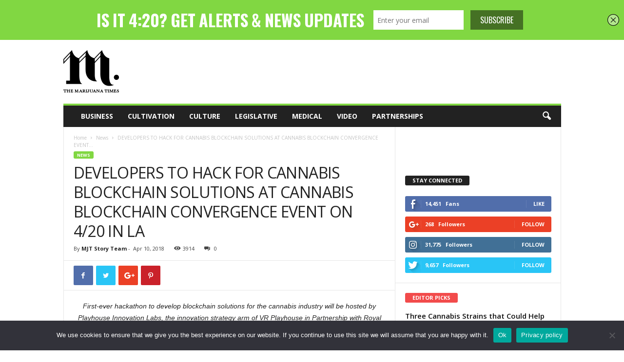

--- FILE ---
content_type: text/html; charset=UTF-8
request_url: https://marijuanatimes.org/developers-to-hack-for-cannabis-blockchain-solutions-at-cannabis-blockchain-convergence-event-on-420-in-la/
body_size: 106622
content:
<!doctype html >
<!--[if IE 8]>    <html class="ie8" dir="ltr" lang="en-US" prefix="og: https://ogp.me/ns#"> <![endif]-->
<!--[if IE 9]>    <html class="ie9" dir="ltr" lang="en-US" prefix="og: https://ogp.me/ns#"> <![endif]-->
<!--[if gt IE 8]><!--> <html dir="ltr" lang="en-US" prefix="og: https://ogp.me/ns#"> <!--<![endif]-->
<head>
    <title>DEVELOPERS TO HACK FOR CANNABIS BLOCKCHAIN SOLUTIONS AT CANNABIS BLOCKCHAIN CONVERGENCE EVENT ON 4/20 IN LA | The Marijuana Times</title>
     <!-- Google Tag Manager -->
<script>(function(w,d,s,l,i){w[l]=w[l]||[];w[l].push({'gtm.start':
new Date().getTime(),event:'gtm.js'});var f=d.getElementsByTagName(s)[0],
j=d.createElement(s),dl=l!='dataLayer'?'&l='+l:'';j.async=true;j.src=
'https://www.googletagmanager.com/gtm.js?id='+i+dl;f.parentNode.insertBefore(j,f);
})(window,document,'script','dataLayer','GTM-M783HN');</script>
<!-- End Google Tag Manager -->
    <meta charset="UTF-8" />
    <meta name="viewport" content="width=device-width, initial-scale=1.0">
    <link rel="pingback" href="https://marijuanatimes.org/xmlrpc.php" />
    <!--||  JM Twitter Cards by jmau111 v12  ||-->
<meta name="twitter:card" content="summary">
<meta name="twitter:creator" content="@marijuanatimesX">
<meta name="twitter:site" content="@marijuanatimesX">
<meta name="twitter:title" content="DEVELOPERS TO HACK FOR CANNABIS BLOCKCHAIN SOLUTIONS AT CANNABIS BLOCKCHAIN CONVERGENCE EVENT ON 4/20 IN LA">
<meta name="twitter:description" content="First-ever hackathon to develop blockchain solutions for the cannabis industry will be hosted by Playhouse Innovation Labs, the innovation strategy arm of VR Playhouse in Partnership with Royal Cannab">
<meta name="twitter:image" content="https://g.twimg.com/Twitter_logo_blue.png">
<meta name="twitter:app:name:iphone" content="Marijuana Times App">
<meta name="twitter:app:name:googleplay" content="The Marijuana Times App">
<meta name="twitter:app:url:iphone" content="https://itunes.apple.com/us/app/the-marijuana-times/id1120744279?mt=8">
<meta name="twitter:app:url:googleplay" content="https://play.google.com/store/apps/details?id=org.marijuanatimes&amp;hl=en">
<meta name="twitter:app:id:iphone" content="1120744279">
<meta name="twitter:app:id:googleplay" content="org.marijuanatimes">
<meta name="twitter:app:id:country" content="US">
<!--||  /JM Twitter Cards by jmau111 v12  ||-->
<title>DEVELOPERS TO HACK FOR CANNABIS BLOCKCHAIN SOLUTIONS AT CANNABIS BLOCKCHAIN CONVERGENCE EVENT ON 4/20 IN LA | The Marijuana Times</title>
<script type='text/javascript' src='https://servedbyadbutler.com/hb_app.js' async></script>
		<!-- All in One SEO Pro 4.5.1.1 - aioseo.com -->
		<meta name="description" content="First-ever hackathon to develop blockchain solutions for the cannabis industry will be hosted by Playhouse Innovation Labs, the innovation strategy arm of VR Playhouse in Partnership with Royal Cannabis Advisors, an elite cannabis strategy consulting firm." />
		<meta name="robots" content="max-image-preview:large" />
		<meta name="keywords" content="cannabis news,cannabis event" />
		<link rel="canonical" href="https://marijuanatimes.org/developers-to-hack-for-cannabis-blockchain-solutions-at-cannabis-blockchain-convergence-event-on-420-in-la/" />
		<meta name="generator" content="All in One SEO Pro (AIOSEO) 4.5.1.1" />
		<meta property="og:locale" content="en_US" />
		<meta property="og:site_name" content="The Marijuana Times | Marijuana Industry News" />
		<meta property="og:type" content="article" />
		<meta property="og:title" content="DEVELOPERS TO HACK FOR CANNABIS BLOCKCHAIN SOLUTIONS AT CANNABIS BLOCKCHAIN CONVERGENCE EVENT ON 4/20 IN LA | The Marijuana Times" />
		<meta property="og:description" content="First-ever hackathon to develop blockchain solutions for the cannabis industry will be hosted by Playhouse Innovation Labs, the innovation strategy arm of VR Playhouse in Partnership with Royal Cannabis Advisors, an elite cannabis strategy consulting firm." />
		<meta property="og:url" content="https://marijuanatimes.org/developers-to-hack-for-cannabis-blockchain-solutions-at-cannabis-blockchain-convergence-event-on-420-in-la/" />
		<meta property="article:published_time" content="2018-04-11T02:00:52+00:00" />
		<meta property="article:modified_time" content="2018-04-11T16:36:07+00:00" />
		<meta name="twitter:card" content="summary" />
		<meta name="twitter:title" content="DEVELOPERS TO HACK FOR CANNABIS BLOCKCHAIN SOLUTIONS AT CANNABIS BLOCKCHAIN CONVERGENCE EVENT ON 4/20 IN LA | The Marijuana Times" />
		<meta name="twitter:description" content="First-ever hackathon to develop blockchain solutions for the cannabis industry will be hosted by Playhouse Innovation Labs, the innovation strategy arm of VR Playhouse in Partnership with Royal Cannabis Advisors, an elite cannabis strategy consulting firm." />
		<meta name="google" content="nositelinkssearchbox" />
		<script type="application/ld+json" class="aioseo-schema">
			{"@context":"https:\/\/schema.org","@graph":[{"@type":"Article","@id":"https:\/\/marijuanatimes.org\/developers-to-hack-for-cannabis-blockchain-solutions-at-cannabis-blockchain-convergence-event-on-420-in-la\/#article","name":"DEVELOPERS TO HACK FOR CANNABIS BLOCKCHAIN SOLUTIONS AT CANNABIS BLOCKCHAIN CONVERGENCE EVENT ON 4\/20 IN LA | The Marijuana Times","headline":"DEVELOPERS TO HACK FOR CANNABIS BLOCKCHAIN SOLUTIONS AT CANNABIS BLOCKCHAIN CONVERGENCE EVENT ON 4\/20 IN LA","author":{"@id":"https:\/\/marijuanatimes.org\/author\/mjt_story_team\/#author"},"publisher":{"@id":"https:\/\/marijuanatimes.org\/#organization"},"image":{"@type":"ImageObject","url":"https:\/\/www.marijuanatimes.org\/wp-content\/uploads\/2015\/11\/M_LEFT_LOGO.png","@id":"https:\/\/marijuanatimes.org\/#articleImage"},"datePublished":"2018-04-11T02:00:52-07:00","dateModified":"2018-04-11T16:36:07-07:00","inLanguage":"en-US","mainEntityOfPage":{"@id":"https:\/\/marijuanatimes.org\/developers-to-hack-for-cannabis-blockchain-solutions-at-cannabis-blockchain-convergence-event-on-420-in-la\/#webpage"},"isPartOf":{"@id":"https:\/\/marijuanatimes.org\/developers-to-hack-for-cannabis-blockchain-solutions-at-cannabis-blockchain-convergence-event-on-420-in-la\/#webpage"},"articleSection":"News, cannabis event"},{"@type":"BreadcrumbList","@id":"https:\/\/marijuanatimes.org\/developers-to-hack-for-cannabis-blockchain-solutions-at-cannabis-blockchain-convergence-event-on-420-in-la\/#breadcrumblist","itemListElement":[{"@type":"ListItem","@id":"https:\/\/marijuanatimes.org\/#listItem","position":1,"name":"Home","item":"https:\/\/marijuanatimes.org\/","nextItem":"https:\/\/marijuanatimes.org\/developers-to-hack-for-cannabis-blockchain-solutions-at-cannabis-blockchain-convergence-event-on-420-in-la\/#listItem"},{"@type":"ListItem","@id":"https:\/\/marijuanatimes.org\/developers-to-hack-for-cannabis-blockchain-solutions-at-cannabis-blockchain-convergence-event-on-420-in-la\/#listItem","position":2,"name":"DEVELOPERS TO HACK FOR CANNABIS BLOCKCHAIN SOLUTIONS AT CANNABIS BLOCKCHAIN CONVERGENCE EVENT ON 4\/20 IN LA","previousItem":"https:\/\/marijuanatimes.org\/#listItem"}]},{"@type":"Organization","@id":"https:\/\/marijuanatimes.org\/#organization","name":"Marijuanatimes","url":"https:\/\/marijuanatimes.org\/","logo":{"@type":"ImageObject","url":"https:\/\/www.marijuanatimes.org\/wp-content\/uploads\/2015\/11\/M_LEFT_LOGO.png","@id":"https:\/\/marijuanatimes.org\/developers-to-hack-for-cannabis-blockchain-solutions-at-cannabis-blockchain-convergence-event-on-420-in-la\/#organizationLogo"},"image":{"@id":"https:\/\/marijuanatimes.org\/#organizationLogo"}},{"@type":"Person","@id":"https:\/\/marijuanatimes.org\/author\/mjt_story_team\/#author","url":"https:\/\/marijuanatimes.org\/author\/mjt_story_team\/","name":"MJT Story Team"},{"@type":"WebPage","@id":"https:\/\/marijuanatimes.org\/developers-to-hack-for-cannabis-blockchain-solutions-at-cannabis-blockchain-convergence-event-on-420-in-la\/#webpage","url":"https:\/\/marijuanatimes.org\/developers-to-hack-for-cannabis-blockchain-solutions-at-cannabis-blockchain-convergence-event-on-420-in-la\/","name":"DEVELOPERS TO HACK FOR CANNABIS BLOCKCHAIN SOLUTIONS AT CANNABIS BLOCKCHAIN CONVERGENCE EVENT ON 4\/20 IN LA | The Marijuana Times","description":"First-ever hackathon to develop blockchain solutions for the cannabis industry will be hosted by Playhouse Innovation Labs, the innovation strategy arm of VR Playhouse in Partnership with Royal Cannabis Advisors, an elite cannabis strategy consulting firm.","inLanguage":"en-US","isPartOf":{"@id":"https:\/\/marijuanatimes.org\/#website"},"breadcrumb":{"@id":"https:\/\/marijuanatimes.org\/developers-to-hack-for-cannabis-blockchain-solutions-at-cannabis-blockchain-convergence-event-on-420-in-la\/#breadcrumblist"},"author":{"@id":"https:\/\/marijuanatimes.org\/author\/mjt_story_team\/#author"},"creator":{"@id":"https:\/\/marijuanatimes.org\/author\/mjt_story_team\/#author"},"datePublished":"2018-04-11T02:00:52-07:00","dateModified":"2018-04-11T16:36:07-07:00"},{"@type":"WebSite","@id":"https:\/\/marijuanatimes.org\/#website","url":"https:\/\/marijuanatimes.org\/","name":"The Marijuana Times","description":"Marijuana Industry News","inLanguage":"en-US","publisher":{"@id":"https:\/\/marijuanatimes.org\/#organization"}}]}
		</script>
		<!-- All in One SEO Pro -->

<link rel="icon" type="image/png" href="https://www.marijuanatimes.org/wp-content/uploads/2015/10/m16x16.png"><link rel='dns-prefetch' href='//fonts.googleapis.com' />
<link rel="alternate" type="application/rss+xml" title="The Marijuana Times &raquo; Feed" href="https://marijuanatimes.org/feed/" />
<link rel="alternate" type="application/rss+xml" title="The Marijuana Times &raquo; Comments Feed" href="https://marijuanatimes.org/comments/feed/" />
<link rel="alternate" type="application/rss+xml" title="The Marijuana Times &raquo; DEVELOPERS TO HACK FOR CANNABIS BLOCKCHAIN SOLUTIONS AT CANNABIS BLOCKCHAIN CONVERGENCE EVENT ON 4/20 IN LA Comments Feed" href="https://marijuanatimes.org/developers-to-hack-for-cannabis-blockchain-solutions-at-cannabis-blockchain-convergence-event-on-420-in-la/feed/" />
		<!-- This site uses the Google Analytics by MonsterInsights plugin v9.11.0 - Using Analytics tracking - https://www.monsterinsights.com/ -->
		<!-- Note: MonsterInsights is not currently configured on this site. The site owner needs to authenticate with Google Analytics in the MonsterInsights settings panel. -->
					<!-- No tracking code set -->
				<!-- / Google Analytics by MonsterInsights -->
		<script type="text/javascript">
window._wpemojiSettings = {"baseUrl":"https:\/\/s.w.org\/images\/core\/emoji\/14.0.0\/72x72\/","ext":".png","svgUrl":"https:\/\/s.w.org\/images\/core\/emoji\/14.0.0\/svg\/","svgExt":".svg","source":{"concatemoji":"https:\/\/marijuanatimes.org\/wp-includes\/js\/wp-emoji-release.min.js?ver=6.3.7"}};
/*! This file is auto-generated */
!function(i,n){var o,s,e;function c(e){try{var t={supportTests:e,timestamp:(new Date).valueOf()};sessionStorage.setItem(o,JSON.stringify(t))}catch(e){}}function p(e,t,n){e.clearRect(0,0,e.canvas.width,e.canvas.height),e.fillText(t,0,0);var t=new Uint32Array(e.getImageData(0,0,e.canvas.width,e.canvas.height).data),r=(e.clearRect(0,0,e.canvas.width,e.canvas.height),e.fillText(n,0,0),new Uint32Array(e.getImageData(0,0,e.canvas.width,e.canvas.height).data));return t.every(function(e,t){return e===r[t]})}function u(e,t,n){switch(t){case"flag":return n(e,"\ud83c\udff3\ufe0f\u200d\u26a7\ufe0f","\ud83c\udff3\ufe0f\u200b\u26a7\ufe0f")?!1:!n(e,"\ud83c\uddfa\ud83c\uddf3","\ud83c\uddfa\u200b\ud83c\uddf3")&&!n(e,"\ud83c\udff4\udb40\udc67\udb40\udc62\udb40\udc65\udb40\udc6e\udb40\udc67\udb40\udc7f","\ud83c\udff4\u200b\udb40\udc67\u200b\udb40\udc62\u200b\udb40\udc65\u200b\udb40\udc6e\u200b\udb40\udc67\u200b\udb40\udc7f");case"emoji":return!n(e,"\ud83e\udef1\ud83c\udffb\u200d\ud83e\udef2\ud83c\udfff","\ud83e\udef1\ud83c\udffb\u200b\ud83e\udef2\ud83c\udfff")}return!1}function f(e,t,n){var r="undefined"!=typeof WorkerGlobalScope&&self instanceof WorkerGlobalScope?new OffscreenCanvas(300,150):i.createElement("canvas"),a=r.getContext("2d",{willReadFrequently:!0}),o=(a.textBaseline="top",a.font="600 32px Arial",{});return e.forEach(function(e){o[e]=t(a,e,n)}),o}function t(e){var t=i.createElement("script");t.src=e,t.defer=!0,i.head.appendChild(t)}"undefined"!=typeof Promise&&(o="wpEmojiSettingsSupports",s=["flag","emoji"],n.supports={everything:!0,everythingExceptFlag:!0},e=new Promise(function(e){i.addEventListener("DOMContentLoaded",e,{once:!0})}),new Promise(function(t){var n=function(){try{var e=JSON.parse(sessionStorage.getItem(o));if("object"==typeof e&&"number"==typeof e.timestamp&&(new Date).valueOf()<e.timestamp+604800&&"object"==typeof e.supportTests)return e.supportTests}catch(e){}return null}();if(!n){if("undefined"!=typeof Worker&&"undefined"!=typeof OffscreenCanvas&&"undefined"!=typeof URL&&URL.createObjectURL&&"undefined"!=typeof Blob)try{var e="postMessage("+f.toString()+"("+[JSON.stringify(s),u.toString(),p.toString()].join(",")+"));",r=new Blob([e],{type:"text/javascript"}),a=new Worker(URL.createObjectURL(r),{name:"wpTestEmojiSupports"});return void(a.onmessage=function(e){c(n=e.data),a.terminate(),t(n)})}catch(e){}c(n=f(s,u,p))}t(n)}).then(function(e){for(var t in e)n.supports[t]=e[t],n.supports.everything=n.supports.everything&&n.supports[t],"flag"!==t&&(n.supports.everythingExceptFlag=n.supports.everythingExceptFlag&&n.supports[t]);n.supports.everythingExceptFlag=n.supports.everythingExceptFlag&&!n.supports.flag,n.DOMReady=!1,n.readyCallback=function(){n.DOMReady=!0}}).then(function(){return e}).then(function(){var e;n.supports.everything||(n.readyCallback(),(e=n.source||{}).concatemoji?t(e.concatemoji):e.wpemoji&&e.twemoji&&(t(e.twemoji),t(e.wpemoji)))}))}((window,document),window._wpemojiSettings);
</script>
<style type="text/css">
img.wp-smiley,
img.emoji {
	display: inline !important;
	border: none !important;
	box-shadow: none !important;
	height: 1em !important;
	width: 1em !important;
	margin: 0 0.07em !important;
	vertical-align: -0.1em !important;
	background: none !important;
	padding: 0 !important;
}
</style>
	<link rel='stylesheet' id='wp-block-library-css' href='https://marijuanatimes.org/wp-includes/css/dist/block-library/style.min.css?ver=6.3.7' type='text/css' media='all' />
<style id='classic-theme-styles-inline-css' type='text/css'>
/*! This file is auto-generated */
.wp-block-button__link{color:#fff;background-color:#32373c;border-radius:9999px;box-shadow:none;text-decoration:none;padding:calc(.667em + 2px) calc(1.333em + 2px);font-size:1.125em}.wp-block-file__button{background:#32373c;color:#fff;text-decoration:none}
</style>
<style id='global-styles-inline-css' type='text/css'>
body{--wp--preset--color--black: #000000;--wp--preset--color--cyan-bluish-gray: #abb8c3;--wp--preset--color--white: #ffffff;--wp--preset--color--pale-pink: #f78da7;--wp--preset--color--vivid-red: #cf2e2e;--wp--preset--color--luminous-vivid-orange: #ff6900;--wp--preset--color--luminous-vivid-amber: #fcb900;--wp--preset--color--light-green-cyan: #7bdcb5;--wp--preset--color--vivid-green-cyan: #00d084;--wp--preset--color--pale-cyan-blue: #8ed1fc;--wp--preset--color--vivid-cyan-blue: #0693e3;--wp--preset--color--vivid-purple: #9b51e0;--wp--preset--gradient--vivid-cyan-blue-to-vivid-purple: linear-gradient(135deg,rgba(6,147,227,1) 0%,rgb(155,81,224) 100%);--wp--preset--gradient--light-green-cyan-to-vivid-green-cyan: linear-gradient(135deg,rgb(122,220,180) 0%,rgb(0,208,130) 100%);--wp--preset--gradient--luminous-vivid-amber-to-luminous-vivid-orange: linear-gradient(135deg,rgba(252,185,0,1) 0%,rgba(255,105,0,1) 100%);--wp--preset--gradient--luminous-vivid-orange-to-vivid-red: linear-gradient(135deg,rgba(255,105,0,1) 0%,rgb(207,46,46) 100%);--wp--preset--gradient--very-light-gray-to-cyan-bluish-gray: linear-gradient(135deg,rgb(238,238,238) 0%,rgb(169,184,195) 100%);--wp--preset--gradient--cool-to-warm-spectrum: linear-gradient(135deg,rgb(74,234,220) 0%,rgb(151,120,209) 20%,rgb(207,42,186) 40%,rgb(238,44,130) 60%,rgb(251,105,98) 80%,rgb(254,248,76) 100%);--wp--preset--gradient--blush-light-purple: linear-gradient(135deg,rgb(255,206,236) 0%,rgb(152,150,240) 100%);--wp--preset--gradient--blush-bordeaux: linear-gradient(135deg,rgb(254,205,165) 0%,rgb(254,45,45) 50%,rgb(107,0,62) 100%);--wp--preset--gradient--luminous-dusk: linear-gradient(135deg,rgb(255,203,112) 0%,rgb(199,81,192) 50%,rgb(65,88,208) 100%);--wp--preset--gradient--pale-ocean: linear-gradient(135deg,rgb(255,245,203) 0%,rgb(182,227,212) 50%,rgb(51,167,181) 100%);--wp--preset--gradient--electric-grass: linear-gradient(135deg,rgb(202,248,128) 0%,rgb(113,206,126) 100%);--wp--preset--gradient--midnight: linear-gradient(135deg,rgb(2,3,129) 0%,rgb(40,116,252) 100%);--wp--preset--font-size--small: 10px;--wp--preset--font-size--medium: 20px;--wp--preset--font-size--large: 30px;--wp--preset--font-size--x-large: 42px;--wp--preset--font-size--regular: 14px;--wp--preset--font-size--larger: 48px;--wp--preset--spacing--20: 0.44rem;--wp--preset--spacing--30: 0.67rem;--wp--preset--spacing--40: 1rem;--wp--preset--spacing--50: 1.5rem;--wp--preset--spacing--60: 2.25rem;--wp--preset--spacing--70: 3.38rem;--wp--preset--spacing--80: 5.06rem;--wp--preset--shadow--natural: 6px 6px 9px rgba(0, 0, 0, 0.2);--wp--preset--shadow--deep: 12px 12px 50px rgba(0, 0, 0, 0.4);--wp--preset--shadow--sharp: 6px 6px 0px rgba(0, 0, 0, 0.2);--wp--preset--shadow--outlined: 6px 6px 0px -3px rgba(255, 255, 255, 1), 6px 6px rgba(0, 0, 0, 1);--wp--preset--shadow--crisp: 6px 6px 0px rgba(0, 0, 0, 1);}:where(.is-layout-flex){gap: 0.5em;}:where(.is-layout-grid){gap: 0.5em;}body .is-layout-flow > .alignleft{float: left;margin-inline-start: 0;margin-inline-end: 2em;}body .is-layout-flow > .alignright{float: right;margin-inline-start: 2em;margin-inline-end: 0;}body .is-layout-flow > .aligncenter{margin-left: auto !important;margin-right: auto !important;}body .is-layout-constrained > .alignleft{float: left;margin-inline-start: 0;margin-inline-end: 2em;}body .is-layout-constrained > .alignright{float: right;margin-inline-start: 2em;margin-inline-end: 0;}body .is-layout-constrained > .aligncenter{margin-left: auto !important;margin-right: auto !important;}body .is-layout-constrained > :where(:not(.alignleft):not(.alignright):not(.alignfull)){max-width: var(--wp--style--global--content-size);margin-left: auto !important;margin-right: auto !important;}body .is-layout-constrained > .alignwide{max-width: var(--wp--style--global--wide-size);}body .is-layout-flex{display: flex;}body .is-layout-flex{flex-wrap: wrap;align-items: center;}body .is-layout-flex > *{margin: 0;}body .is-layout-grid{display: grid;}body .is-layout-grid > *{margin: 0;}:where(.wp-block-columns.is-layout-flex){gap: 2em;}:where(.wp-block-columns.is-layout-grid){gap: 2em;}:where(.wp-block-post-template.is-layout-flex){gap: 1.25em;}:where(.wp-block-post-template.is-layout-grid){gap: 1.25em;}.has-black-color{color: var(--wp--preset--color--black) !important;}.has-cyan-bluish-gray-color{color: var(--wp--preset--color--cyan-bluish-gray) !important;}.has-white-color{color: var(--wp--preset--color--white) !important;}.has-pale-pink-color{color: var(--wp--preset--color--pale-pink) !important;}.has-vivid-red-color{color: var(--wp--preset--color--vivid-red) !important;}.has-luminous-vivid-orange-color{color: var(--wp--preset--color--luminous-vivid-orange) !important;}.has-luminous-vivid-amber-color{color: var(--wp--preset--color--luminous-vivid-amber) !important;}.has-light-green-cyan-color{color: var(--wp--preset--color--light-green-cyan) !important;}.has-vivid-green-cyan-color{color: var(--wp--preset--color--vivid-green-cyan) !important;}.has-pale-cyan-blue-color{color: var(--wp--preset--color--pale-cyan-blue) !important;}.has-vivid-cyan-blue-color{color: var(--wp--preset--color--vivid-cyan-blue) !important;}.has-vivid-purple-color{color: var(--wp--preset--color--vivid-purple) !important;}.has-black-background-color{background-color: var(--wp--preset--color--black) !important;}.has-cyan-bluish-gray-background-color{background-color: var(--wp--preset--color--cyan-bluish-gray) !important;}.has-white-background-color{background-color: var(--wp--preset--color--white) !important;}.has-pale-pink-background-color{background-color: var(--wp--preset--color--pale-pink) !important;}.has-vivid-red-background-color{background-color: var(--wp--preset--color--vivid-red) !important;}.has-luminous-vivid-orange-background-color{background-color: var(--wp--preset--color--luminous-vivid-orange) !important;}.has-luminous-vivid-amber-background-color{background-color: var(--wp--preset--color--luminous-vivid-amber) !important;}.has-light-green-cyan-background-color{background-color: var(--wp--preset--color--light-green-cyan) !important;}.has-vivid-green-cyan-background-color{background-color: var(--wp--preset--color--vivid-green-cyan) !important;}.has-pale-cyan-blue-background-color{background-color: var(--wp--preset--color--pale-cyan-blue) !important;}.has-vivid-cyan-blue-background-color{background-color: var(--wp--preset--color--vivid-cyan-blue) !important;}.has-vivid-purple-background-color{background-color: var(--wp--preset--color--vivid-purple) !important;}.has-black-border-color{border-color: var(--wp--preset--color--black) !important;}.has-cyan-bluish-gray-border-color{border-color: var(--wp--preset--color--cyan-bluish-gray) !important;}.has-white-border-color{border-color: var(--wp--preset--color--white) !important;}.has-pale-pink-border-color{border-color: var(--wp--preset--color--pale-pink) !important;}.has-vivid-red-border-color{border-color: var(--wp--preset--color--vivid-red) !important;}.has-luminous-vivid-orange-border-color{border-color: var(--wp--preset--color--luminous-vivid-orange) !important;}.has-luminous-vivid-amber-border-color{border-color: var(--wp--preset--color--luminous-vivid-amber) !important;}.has-light-green-cyan-border-color{border-color: var(--wp--preset--color--light-green-cyan) !important;}.has-vivid-green-cyan-border-color{border-color: var(--wp--preset--color--vivid-green-cyan) !important;}.has-pale-cyan-blue-border-color{border-color: var(--wp--preset--color--pale-cyan-blue) !important;}.has-vivid-cyan-blue-border-color{border-color: var(--wp--preset--color--vivid-cyan-blue) !important;}.has-vivid-purple-border-color{border-color: var(--wp--preset--color--vivid-purple) !important;}.has-vivid-cyan-blue-to-vivid-purple-gradient-background{background: var(--wp--preset--gradient--vivid-cyan-blue-to-vivid-purple) !important;}.has-light-green-cyan-to-vivid-green-cyan-gradient-background{background: var(--wp--preset--gradient--light-green-cyan-to-vivid-green-cyan) !important;}.has-luminous-vivid-amber-to-luminous-vivid-orange-gradient-background{background: var(--wp--preset--gradient--luminous-vivid-amber-to-luminous-vivid-orange) !important;}.has-luminous-vivid-orange-to-vivid-red-gradient-background{background: var(--wp--preset--gradient--luminous-vivid-orange-to-vivid-red) !important;}.has-very-light-gray-to-cyan-bluish-gray-gradient-background{background: var(--wp--preset--gradient--very-light-gray-to-cyan-bluish-gray) !important;}.has-cool-to-warm-spectrum-gradient-background{background: var(--wp--preset--gradient--cool-to-warm-spectrum) !important;}.has-blush-light-purple-gradient-background{background: var(--wp--preset--gradient--blush-light-purple) !important;}.has-blush-bordeaux-gradient-background{background: var(--wp--preset--gradient--blush-bordeaux) !important;}.has-luminous-dusk-gradient-background{background: var(--wp--preset--gradient--luminous-dusk) !important;}.has-pale-ocean-gradient-background{background: var(--wp--preset--gradient--pale-ocean) !important;}.has-electric-grass-gradient-background{background: var(--wp--preset--gradient--electric-grass) !important;}.has-midnight-gradient-background{background: var(--wp--preset--gradient--midnight) !important;}.has-small-font-size{font-size: var(--wp--preset--font-size--small) !important;}.has-medium-font-size{font-size: var(--wp--preset--font-size--medium) !important;}.has-large-font-size{font-size: var(--wp--preset--font-size--large) !important;}.has-x-large-font-size{font-size: var(--wp--preset--font-size--x-large) !important;}
.wp-block-navigation a:where(:not(.wp-element-button)){color: inherit;}
:where(.wp-block-post-template.is-layout-flex){gap: 1.25em;}:where(.wp-block-post-template.is-layout-grid){gap: 1.25em;}
:where(.wp-block-columns.is-layout-flex){gap: 2em;}:where(.wp-block-columns.is-layout-grid){gap: 2em;}
.wp-block-pullquote{font-size: 1.5em;line-height: 1.6;}
</style>
<link rel='stylesheet' id='contact-form-7-css' href='https://marijuanatimes.org/wp-content/plugins/contact-form-7/includes/css/styles.css?ver=5.9.8' type='text/css' media='all' />
<link rel='stylesheet' id='cookie-notice-front-css' href='https://marijuanatimes.org/wp-content/plugins/cookie-notice/css/front.min.css?ver=2.5.11' type='text/css' media='all' />
<link rel='stylesheet' id='easy_author_image-css' href='https://marijuanatimes.org/wp-content/plugins/easy-author-image/css/easy-author-image.css?ver=6.3.7' type='text/css' media='all' />
<link rel='stylesheet' id='google-fonts-style-css' href='https://fonts.googleapis.com/css?family=Open+Sans%3A300%2C400%2C600%2C700%7CRoboto+Condensed%3A300%2C300italic%2C400%2C400italic%2C700%2C700italic&#038;ver=4.8' type='text/css' media='all' />
<link rel='stylesheet' id='js_composer_front-css' href='https://marijuanatimes.org/wp-content/plugins/js_composer/assets/css/js_composer.min.css?ver=5.7' type='text/css' media='all' />
<link rel='stylesheet' id='td-theme-css' href='https://marijuanatimes.org/wp-content/themes/Newsmag/style.css?ver=4.8' type='text/css' media='all' />
<style id='td-theme-inline-css' type='text/css'>
    
        @media (max-width: 767px) {
            .td-header-desktop-wrap {
                display: none;
            }
        }
        @media (min-width: 767px) {
            .td-header-mobile-wrap {
                display: none;
            }
        }
    
	
</style>
<link rel='stylesheet' id='td-legacy-framework-front-style-css' href='https://marijuanatimes.org/wp-content/plugins/td-composer/legacy/Newsmag/assets/css/td_legacy_main.css?ver=87aa69b3a2aab340715eee6578a06159' type='text/css' media='all' />
<script id="cookie-notice-front-js-before" type="text/javascript">
var cnArgs = {"ajaxUrl":"https:\/\/marijuanatimes.org\/wp-admin\/admin-ajax.php","nonce":"efed9ea44a","hideEffect":"fade","position":"bottom","onScroll":false,"onScrollOffset":100,"onClick":false,"cookieName":"cookie_notice_accepted","cookieTime":2592000,"cookieTimeRejected":2592000,"globalCookie":false,"redirection":false,"cache":false,"revokeCookies":false,"revokeCookiesOpt":"automatic"};
</script>
<script type='text/javascript' src='https://marijuanatimes.org/wp-content/plugins/cookie-notice/js/front.min.js?ver=2.5.11' id='cookie-notice-front-js'></script>
<script type='text/javascript' src='https://marijuanatimes.org/wp-includes/js/jquery/jquery.min.js?ver=3.7.0' id='jquery-core-js'></script>
<script type='text/javascript' src='https://marijuanatimes.org/wp-includes/js/jquery/jquery-migrate.min.js?ver=3.4.1' id='jquery-migrate-js'></script>
<link rel="https://api.w.org/" href="https://marijuanatimes.org/wp-json/" /><link rel="alternate" type="application/json" href="https://marijuanatimes.org/wp-json/wp/v2/posts/8532" /><link rel="EditURI" type="application/rsd+xml" title="RSD" href="https://marijuanatimes.org/xmlrpc.php?rsd" />
<meta name="generator" content="WordPress 6.3.7" />
<link rel='shortlink' href='https://marijuanatimes.org/?p=8532' />
<link rel="alternate" type="application/json+oembed" href="https://marijuanatimes.org/wp-json/oembed/1.0/embed?url=https%3A%2F%2Fmarijuanatimes.org%2Fdevelopers-to-hack-for-cannabis-blockchain-solutions-at-cannabis-blockchain-convergence-event-on-420-in-la%2F" />
<link rel="alternate" type="text/xml+oembed" href="https://marijuanatimes.org/wp-json/oembed/1.0/embed?url=https%3A%2F%2Fmarijuanatimes.org%2Fdevelopers-to-hack-for-cannabis-blockchain-solutions-at-cannabis-blockchain-convergence-event-on-420-in-la%2F&#038;format=xml" />
<script type='text/javascript' data-cfasync='false'>var _mmunch = {'front': false, 'page': false, 'post': false, 'category': false, 'author': false, 'search': false, 'attachment': false, 'tag': false};_mmunch['post'] = true; _mmunch['postData'] = {"ID":8532,"post_name":"developers-to-hack-for-cannabis-blockchain-solutions-at-cannabis-blockchain-convergence-event-on-420-in-la","post_title":"DEVELOPERS TO HACK FOR CANNABIS BLOCKCHAIN SOLUTIONS AT CANNABIS BLOCKCHAIN CONVERGENCE EVENT ON 4\/20 IN LA","post_type":"post","post_author":"21","post_status":"publish"}; _mmunch['postCategories'] = [{"term_id":72,"name":"News","slug":"news","term_group":0,"term_taxonomy_id":72,"taxonomy":"category","description":"","parent":0,"count":1123,"filter":"raw","cat_ID":72,"category_count":1123,"category_description":"","cat_name":"News","category_nicename":"news","category_parent":0}]; _mmunch['postTags'] = [{"term_id":615,"name":"cannabis event","slug":"cannabis-event","term_group":0,"term_taxonomy_id":615,"taxonomy":"post_tag","description":"","parent":0,"count":60,"filter":"raw"}]; _mmunch['postAuthor'] = {"name":"","ID":""};</script><script data-cfasync="false" src="//a.mailmunch.co/app/v1/site.js" id="mailmunch-script" data-plugin="mailmunch" data-mailmunch-site-id="148287" async></script><!--[if lt IE 9]><script src="https://cdnjs.cloudflare.com/ajax/libs/html5shiv/3.7.3/html5shiv.js"></script><![endif]-->
    			<script>
				window.tdwGlobal = {"adminUrl":"https:\/\/marijuanatimes.org\/wp-admin\/","wpRestNonce":"eac1eaa71a","wpRestUrl":"https:\/\/marijuanatimes.org\/wp-json\/","permalinkStructure":"\/%postname%\/"};
			</script>
			<meta name="generator" content="Powered by WPBakery Page Builder - drag and drop page builder for WordPress."/>
<!--[if lte IE 9]><link rel="stylesheet" type="text/css" href="https://marijuanatimes.org/wp-content/plugins/js_composer/assets/css/vc_lte_ie9.min.css" media="screen"><![endif]--><meta name="ca_title" content="DEVELOPERS TO HACK FOR CANNABIS BLOCKCHAIN SOLUTIONS AT CANNABIS BLOCKCHAIN CONVERGENCE EVENT ON 4/20 IN LA" />
<!-- JS generated by theme -->

<script>
    
    

	    var tdBlocksArray = []; //here we store all the items for the current page

	    //td_block class - each ajax block uses a object of this class for requests
	    function tdBlock() {
		    this.id = '';
		    this.block_type = 1; //block type id (1-234 etc)
		    this.atts = '';
		    this.td_column_number = '';
		    this.td_current_page = 1; //
		    this.post_count = 0; //from wp
		    this.found_posts = 0; //from wp
		    this.max_num_pages = 0; //from wp
		    this.td_filter_value = ''; //current live filter value
		    this.is_ajax_running = false;
		    this.td_user_action = ''; // load more or infinite loader (used by the animation)
		    this.header_color = '';
		    this.ajax_pagination_infinite_stop = ''; //show load more at page x
	    }


        // td_js_generator - mini detector
        (function(){
            var htmlTag = document.getElementsByTagName("html")[0];

	        if ( navigator.userAgent.indexOf("MSIE 10.0") > -1 ) {
                htmlTag.className += ' ie10';
            }

            if ( !!navigator.userAgent.match(/Trident.*rv\:11\./) ) {
                htmlTag.className += ' ie11';
            }

	        if ( navigator.userAgent.indexOf("Edge") > -1 ) {
                htmlTag.className += ' ieEdge';
            }

            if ( /(iPad|iPhone|iPod)/g.test(navigator.userAgent) ) {
                htmlTag.className += ' td-md-is-ios';
            }

            var user_agent = navigator.userAgent.toLowerCase();
            if ( user_agent.indexOf("android") > -1 ) {
                htmlTag.className += ' td-md-is-android';
            }

            if ( -1 !== navigator.userAgent.indexOf('Mac OS X')  ) {
                htmlTag.className += ' td-md-is-os-x';
            }

            if ( /chrom(e|ium)/.test(navigator.userAgent.toLowerCase()) ) {
               htmlTag.className += ' td-md-is-chrome';
            }

            if ( -1 !== navigator.userAgent.indexOf('Firefox') ) {
                htmlTag.className += ' td-md-is-firefox';
            }

            if ( -1 !== navigator.userAgent.indexOf('Safari') && -1 === navigator.userAgent.indexOf('Chrome') ) {
                htmlTag.className += ' td-md-is-safari';
            }

            if( -1 !== navigator.userAgent.indexOf('IEMobile') ){
                htmlTag.className += ' td-md-is-iemobile';
            }

        })();




        var tdLocalCache = {};

        ( function () {
            "use strict";

            tdLocalCache = {
                data: {},
                remove: function (resource_id) {
                    delete tdLocalCache.data[resource_id];
                },
                exist: function (resource_id) {
                    return tdLocalCache.data.hasOwnProperty(resource_id) && tdLocalCache.data[resource_id] !== null;
                },
                get: function (resource_id) {
                    return tdLocalCache.data[resource_id];
                },
                set: function (resource_id, cachedData) {
                    tdLocalCache.remove(resource_id);
                    tdLocalCache.data[resource_id] = cachedData;
                }
            };
        })();

    
    
var td_viewport_interval_list=[{"limitBottom":767,"sidebarWidth":251},{"limitBottom":1023,"sidebarWidth":339}];
var td_animation_stack_effect="type0";
var tds_animation_stack=true;
var td_animation_stack_specific_selectors=".entry-thumb, img";
var td_animation_stack_general_selectors=".td-animation-stack img, .td-animation-stack .entry-thumb, .post img";
var tdc_is_installed="yes";
var td_ajax_url="https:\/\/marijuanatimes.org\/wp-admin\/admin-ajax.php?td_theme_name=Newsmag&v=4.8";
var td_get_template_directory_uri="https:\/\/marijuanatimes.org\/wp-content\/themes\/Newsmag";
var tds_snap_menu="";
var tds_logo_on_sticky="";
var tds_header_style="";
var td_please_wait="Please wait...";
var td_email_user_pass_incorrect="User or password incorrect!";
var td_email_user_incorrect="Email or username incorrect!";
var td_email_incorrect="Email incorrect!";
var tds_more_articles_on_post_enable="";
var tds_more_articles_on_post_time_to_wait="";
var tds_more_articles_on_post_pages_distance_from_top=0;
var tds_theme_color_site_wide="#81d742";
var tds_smart_sidebar="enabled";
var tdThemeName="Newsmag";
var td_magnific_popup_translation_tPrev="Previous (Left arrow key)";
var td_magnific_popup_translation_tNext="Next (Right arrow key)";
var td_magnific_popup_translation_tCounter="%curr% of %total%";
var td_magnific_popup_translation_ajax_tError="The content from %url% could not be loaded.";
var td_magnific_popup_translation_image_tError="The image #%curr% could not be loaded.";
var tdDateNamesI18n={"month_names":["January","February","March","April","May","June","July","August","September","October","November","December"],"month_names_short":["Jan","Feb","Mar","Apr","May","Jun","Jul","Aug","Sep","Oct","Nov","Dec"],"day_names":["Sunday","Monday","Tuesday","Wednesday","Thursday","Friday","Saturday"],"day_names_short":["Sun","Mon","Tue","Wed","Thu","Fri","Sat"]};
var td_ad_background_click_link="";
var td_ad_background_click_target="";
</script>

<script>
  (function(i,s,o,g,r,a,m){i['GoogleAnalyticsObject']=r;i[r]=i[r]||function(){
  (i[r].q=i[r].q||[]).push(arguments)},i[r].l=1*new Date();a=s.createElement(o),
  m=s.getElementsByTagName(o)[0];a.async=1;a.src=g;m.parentNode.insertBefore(a,m)
  })(window,document,'script','//www.google-analytics.com/analytics.js','ga');

  ga('create', 'UA-63865067-1', 'auto');
  ga('send', 'pageview');

</script>


<script type="application/ld+json">
    {
        "@context": "http://schema.org",
        "@type": "BreadcrumbList",
        "itemListElement": [
            {
                "@type": "ListItem",
                "position": 1,
                "item": {
                    "@type": "WebSite",
                    "@id": "https://marijuanatimes.org/",
                    "name": "Home"
                }
            },
            {
                "@type": "ListItem",
                "position": 2,
                    "item": {
                    "@type": "WebPage",
                    "@id": "https://marijuanatimes.org/category/news/",
                    "name": "News"
                }
            }
            ,{
                "@type": "ListItem",
                "position": 3,
                    "item": {
                    "@type": "WebPage",
                    "@id": "https://marijuanatimes.org/developers-to-hack-for-cannabis-blockchain-solutions-at-cannabis-blockchain-convergence-event-on-420-in-la/",
                    "name": "DEVELOPERS TO HACK FOR CANNABIS BLOCKCHAIN SOLUTIONS AT CANNABIS BLOCKCHAIN CONVERGENCE EVENT..."                                
                }
            }    
        ]
    }
</script>
		<style type="text/css" id="wp-custom-css">
			/*
You can add your own CSS here.

Click the help icon above to learn more.
*/

.td-a-rec-id-sidebar{
	padding:20px!important; 
}		</style>
		<noscript><style type="text/css"> .wpb_animate_when_almost_visible { opacity: 1; }</style></noscript>  <script data-cfasync="false" type="text/javascript">(function(s,o,l,v,e,d){if(s[o]==null&&s[l+e]){s[o]="loading";s[l+e](d,l=function(){s[o]="complete";s[v+e](d,l,!1)},!1)}})(document,"readyState","add","remove","EventListener","DOMContentLoaded");(function(){var s=document.createElement("script");s.type="text/javascript";s.async=true;s.src="//cdn.seaofads.com/Scripts/infinity.js.aspx?guid=47e52db8-9cba-475c-bf9a-699fbcfecf95";s.id="infinity";s.setAttribute("data-guid","47e52db8-9cba-475c-bf9a-699fbcfecf95");s.setAttribute("data-version","async");var e=document.getElementsByTagName('script')[0];e.parentNode.insertBefore(s,e)})();</script>
</head>

<body class="post-template-default single single-post postid-8532 single-format-standard cookies-not-set developers-to-hack-for-cannabis-blockchain-solutions-at-cannabis-blockchain-convergence-event-on-420-in-la global-block-template-1 wpb-js-composer js-comp-ver-5.7 vc_responsive td-animation-stack-type0 td-full-layout" itemscope="itemscope" itemtype="https://schema.org/WebPage">
<!-- Google Tag Manager (noscript) -->
<noscript><iframe src="https://www.googletagmanager.com/ns.html?id=GTM-M783HN"
height="0" width="0" style="display:none;visibility:hidden"></iframe></noscript>
<!-- End Google Tag Manager (noscript) -->
        <div class="td-scroll-up"><i class="td-icon-menu-up"></i></div>

    <div class="td-menu-background"></div>
<div id="td-mobile-nav">
    <div class="td-mobile-container">
        <!-- mobile menu top section -->
        <div class="td-menu-socials-wrap">
            <!-- socials -->
            <div class="td-menu-socials">
                
        <span class="td-social-icon-wrap">
            <a target="_blank" href="https://www.facebook.com/cannabinoidnews?ref=hl" title="Facebook">
                <i class="td-icon-font td-icon-facebook"></i>
            </a>
        </span>
        <span class="td-social-icon-wrap">
            <a target="_blank" href="https://plus.google.com/u/0/b/102203126935034102878/+MarijuanatimesOrgX/posts" title="Google+">
                <i class="td-icon-font td-icon-googleplus"></i>
            </a>
        </span>
        <span class="td-social-icon-wrap">
            <a target="_blank" href="https://twitter.com/marijuanatimesx" title="Twitter">
                <i class="td-icon-font td-icon-twitter"></i>
            </a>
        </span>
        <span class="td-social-icon-wrap">
            <a target="_blank" href="https://www.youtube.com/channel/UCqWOS0H-tVHhRUx3j41K6Ug" title="Youtube">
                <i class="td-icon-font td-icon-youtube"></i>
            </a>
        </span>            </div>
            <!-- close button -->
            <div class="td-mobile-close">
                <a href="#"><i class="td-icon-close-mobile"></i></a>
            </div>
        </div>

        <!-- login section -->
        
        <!-- menu section -->
        <div class="td-mobile-content">
            <div class="menu-main-menu-container"><ul id="menu-main-menu" class="td-mobile-main-menu"><li id="menu-item-80" class="menu-item menu-item-type-taxonomy menu-item-object-category menu-item-first menu-item-80"><a href="https://marijuanatimes.org/category/business/">Business</a></li>
<li id="menu-item-129" class="menu-item menu-item-type-taxonomy menu-item-object-category menu-item-129"><a href="https://marijuanatimes.org/category/cultivation/">Cultivation</a></li>
<li id="menu-item-153" class="menu-item menu-item-type-taxonomy menu-item-object-category menu-item-153"><a href="https://marijuanatimes.org/category/culture/">Culture</a></li>
<li id="menu-item-81" class="menu-item menu-item-type-taxonomy menu-item-object-category menu-item-81"><a href="https://marijuanatimes.org/category/legislative/">Legislative</a></li>
<li id="menu-item-118" class="menu-item menu-item-type-taxonomy menu-item-object-category menu-item-118"><a href="https://marijuanatimes.org/category/medical/">Medical</a></li>
<li id="menu-item-7502" class="menu-item menu-item-type-taxonomy menu-item-object-category menu-item-7502"><a href="https://marijuanatimes.org/category/video/">Video</a></li>
<li id="menu-item-7195" class="menu-item menu-item-type-post_type menu-item-object-page menu-item-7195"><a href="https://marijuanatimes.org/partnerships/">Partnerships</a></li>
</ul></div>        </div>
    </div>

    <!-- register/login section -->
    </div>    <div class="td-search-background"></div>
<div class="td-search-wrap-mob">
	<div class="td-drop-down-search" aria-labelledby="td-header-search-button">
		<form method="get" class="td-search-form" action="https://marijuanatimes.org/">
			<!-- close button -->
			<div class="td-search-close">
				<a href="#"><i class="td-icon-close-mobile"></i></a>
			</div>
			<div role="search" class="td-search-input">
				<span>Search</span>
				<input id="td-header-search-mob" type="text" value="" name="s" autocomplete="off" />
			</div>
		</form>
		<div id="td-aj-search-mob"></div>
	</div>
</div>

    <div id="td-outer-wrap">
    
        <div class="td-outer-container">
        
            <!--
Header style 1
-->

<div class="td-header-container td-header-wrap td-header-style-1">
    <div class="td-header-row td-header-top-menu">
        
    <div class="td-top-bar-container top-bar-style-1">
        <div class="td-header-sp-top-menu">

    </div>            </div>

<!-- LOGIN MODAL -->
    </div>

    <div class="td-header-row td-header-header">
        <div class="td-header-sp-logo">
                    <a class="td-main-logo" href="https://marijuanatimes.org/">
            <img class="td-retina-data" data-retina="https://www.marijuanatimes.org/wp-content/uploads/2015/11/TMT_LOGO_RETINA.png" src="https://www.marijuanatimes.org/wp-content/uploads/2015/11/M_LEFT_LOGO.png" alt="Marijuana Times Cannabis News" title="MarijuanaTimes.org"/>
            <span class="td-visual-hidden">The Marijuana Times</span>
        </a>
            </div>
        <div class="td-header-sp-rec">
            
<div class="td-header-ad-wrap  td-ad-m td-ad-tp td-ad-p">
    <div class="td-a-rec td-a-rec-id-header  td_uid_1_696b47499edb1_rand td_block_template_1"><style>
* {margin:0; padding:0;}

div[data-wrid^=WRID] {
    margin: 0 auto;
    max-width:100% !important;
}

div[data-wrid^=WRID] img {
  max-width:100% !important;
  margin:0 auto;
}

div[data-wrid^=WRID] iframe {
  max-width:730px !important;
     text-align:center !important;
     margin:0 auto;
}

@media (max-width:780px) {
    div[data-wrid^=WRID] iframe {
      max-width:100% !important;
    }
}
</style>
<div id='b9c-b34897' data-wrid="WRID-145664652759935473"><script>var b9c=typeof(b9c)!=="undefined"?b9c:{choose:function(c){c.sort(function(e,f){return f.Rank-e.Rank});var a=c.filter(function(e){return !b9c.isChosen(e)});if(a.length>0){var d=a[0];this.chosen.push(d.Placement);return d}else{var b=c[0];this.chosen=[b.Placement];return b}},chosen:[],isChosen:function(a){return this.chosen.indexOf(a.Placement)>=0}};(function(){var a=function(){var f=null;try{if(window.parent.frameElement!=null&&window.parent.document.referrer!=""){f=window.parent.document.referrer}else{f=window.parent.document.location.href}}catch(g){f=document.referrer}return f};var c=function(e){b9c.b34897={init:function(){var l=encodeURIComponent(window.document.referrer);var k=encodeURIComponent(Math.floor(Math.random()*100000+1));var o=encodeURIComponent(new Date().getTimezoneOffset());var f=document.location.ancestorOrigins;var i=(top!==self)?(f!==undefined&&f.length>1?f[f.length-1]:a()):document.location.href;var h="//seaofads.com/banner.engine?id=47e52db8-9cba-475c-bf9a-699fbcfecf95&z=34897&cid=b9c&rand="+k+"&ver=async&time="+o+"&referrerurl="+l+"&abr=false&curl="+encodeURIComponent(i);var m=document.createElement("script");m.type="text/javascript";m.async=true;m.src=h;m.onload=m.onreadystatechange=function(p){if(!this.readyState||this.readyState=="loaded"||this.readyState=="complete"){m.onload=m.onreadystatechange=null;if(typeof(b9c.b34897.Media)!=="undefined"){g()}else{n();g()}}};var j=document.getElementsByTagName("script")[0];j.parentNode.insertBefore(m,j);function n(){if(b9c.b34897.Medias!=="undefined"){b9c.b34897.Media=b9c.choose(b9c.b34897.Medias)}}function g(r){var p=e("#b9c-b34897");var q;if(b9c.b34897.Media.BannerDiv){q=e("<div />",{style:"display: block; margin: 0 auto; padding: 0; border: none; height: "+b9c.b34897.Media.Height+"px; width: "+b9c.b34897.Media.Width+"px;"});e.ajax({dataType:"html",url:"//seaofads.com"+b9c.b34897.Media.Url+"&cu=",cache:false,success:function(s){q.html(s)}})}else{q=e("<iframe />",{style:"z-index: 5000001; margin: 0px; padding: 0px; border: none; width: "+b9c.b34897.Media.Width+"px; height: "+b9c.b34897.Media.Height+"px;",src:"//seaofads.com"+b9c.b34897.Media.Url+"&cu="})}q.appendTo(p)}}};b9c.b34897.init()};if(typeof jQuery==="undefined"){var b=document.createElement("script");b.type="text/javascript";b.src="https://ajax.googleapis.com/ajax/libs/jquery/1/jquery.min.js";b.onload=b.onreadystatechange=function(){c(window.jQuery)};var d=document.getElementsByTagName("script")[0];d.parentNode.insertBefore(b,d)}else{c(window.jQuery)}})();</script></div></div>

</div>        </div>
    </div>

    <div class="td-header-menu-wrap">
        <div class="td-header-row td-header-border td-header-main-menu">
            <div id="td-header-menu" role="navigation">
    <div id="td-top-mobile-toggle"><a href="#"><i class="td-icon-font td-icon-mobile"></i></a></div>
    <div class="td-main-menu-logo td-logo-in-header">
        		<a class="td-mobile-logo td-sticky-disable" href="https://marijuanatimes.org/">
			<img src="https://www.marijuanatimes.org/wp-content/uploads/2015/10/Marijuana-Times-Cannabis-News.jpg" alt="Marijuana Times Cannabis News" title="MarijuanaTimes.org"/>
		</a>
			<a class="td-header-logo td-sticky-disable" href="https://marijuanatimes.org/">
		<img class="td-retina-data" data-retina="https://www.marijuanatimes.org/wp-content/uploads/2015/11/TMT_LOGO_RETINA.png" src="https://www.marijuanatimes.org/wp-content/uploads/2015/11/M_LEFT_LOGO.png" alt="Marijuana Times Cannabis News" title="MarijuanaTimes.org"/>
	</a>
	    </div>
    <div class="menu-main-menu-container"><ul id="menu-main-menu-1" class="sf-menu"><li class="menu-item menu-item-type-taxonomy menu-item-object-category menu-item-first td-menu-item td-normal-menu menu-item-80"><a href="https://marijuanatimes.org/category/business/">Business</a></li>
<li class="menu-item menu-item-type-taxonomy menu-item-object-category td-menu-item td-normal-menu menu-item-129"><a href="https://marijuanatimes.org/category/cultivation/">Cultivation</a></li>
<li class="menu-item menu-item-type-taxonomy menu-item-object-category td-menu-item td-normal-menu menu-item-153"><a href="https://marijuanatimes.org/category/culture/">Culture</a></li>
<li class="menu-item menu-item-type-taxonomy menu-item-object-category td-menu-item td-normal-menu menu-item-81"><a href="https://marijuanatimes.org/category/legislative/">Legislative</a></li>
<li class="menu-item menu-item-type-taxonomy menu-item-object-category td-menu-item td-normal-menu menu-item-118"><a href="https://marijuanatimes.org/category/medical/">Medical</a></li>
<li class="menu-item menu-item-type-taxonomy menu-item-object-category td-menu-item td-normal-menu menu-item-7502"><a href="https://marijuanatimes.org/category/video/">Video</a></li>
<li class="menu-item menu-item-type-post_type menu-item-object-page td-menu-item td-normal-menu menu-item-7195"><a href="https://marijuanatimes.org/partnerships/">Partnerships</a></li>
</ul></div></div>

<div class="td-search-wrapper">
    <div id="td-top-search">
        <!-- Search -->
        <div class="header-search-wrap">
            <div class="dropdown header-search">
                <a id="td-header-search-button" href="#" role="button" class="dropdown-toggle " data-toggle="dropdown"><i class="td-icon-search"></i></a>
                <a id="td-header-search-button-mob" href="#" role="button" class="dropdown-toggle " data-toggle="dropdown"><i class="td-icon-search"></i></a>
            </div>
        </div>
    </div>
</div>

<div class="header-search-wrap">
	<div class="dropdown header-search">
		<div class="td-drop-down-search" aria-labelledby="td-header-search-button">
			<form method="get" class="td-search-form" action="https://marijuanatimes.org/">
				<div role="search" class="td-head-form-search-wrap">
					<input class="needsclick" id="td-header-search" type="text" value="" name="s" autocomplete="off" /><input class="wpb_button wpb_btn-inverse btn" type="submit" id="td-header-search-top" value="Search" />
				</div>
			</form>
			<div id="td-aj-search"></div>
		</div>
	</div>
</div>        </div>
    </div>
</div>
    <div class="td-container td-post-template-default">
        <div class="td-container-border">
            <div class="td-pb-row">
                                            <div class="td-pb-span8 td-main-content" role="main">
                                <div class="td-ss-main-content">
                                    

    <article id="post-8532" class="post-8532 post type-post status-publish format-standard hentry category-news tag-cannabis-event" itemscope itemtype="https://schema.org/Article"47>
        <div class="td-post-header td-pb-padding-side">
            <div class="entry-crumbs"><span><a title="" class="entry-crumb" href="https://marijuanatimes.org/">Home</a></span> <i class="td-icon-right td-bread-sep"></i> <span><a title="View all posts in News" class="entry-crumb" href="https://marijuanatimes.org/category/news/">News</a></span> <i class="td-icon-right td-bread-sep td-bred-no-url-last"></i> <span class="td-bred-no-url-last">DEVELOPERS TO HACK FOR CANNABIS BLOCKCHAIN SOLUTIONS AT CANNABIS BLOCKCHAIN CONVERGENCE EVENT...</span></div>
            <!-- category --><ul class="td-category"><li class="entry-category"><a  href="https://marijuanatimes.org/category/news/">News</a></li></ul>
            <header>
                <h1 class="entry-title">DEVELOPERS TO HACK FOR CANNABIS BLOCKCHAIN SOLUTIONS AT CANNABIS BLOCKCHAIN CONVERGENCE EVENT ON 4/20 IN LA</h1>

                

                <div class="meta-info">

                    <!-- author --><div class="td-post-author-name"><div class="td-author-by">By</div> <a href="https://marijuanatimes.org/author/mjt_story_team/">MJT Story Team</a><div class="td-author-line"> - </div> </div>                    <!-- date --><span class="td-post-date"><time class="entry-date updated td-module-date" datetime="2018-04-10T19:00:52+00:00" >Apr 10, 2018</time></span>                    <!-- modified date -->                    <!-- views --><div class="td-post-views"><i class="td-icon-views"></i><span class="td-nr-views-8532">3914</span></div>                    <!-- comments --><div class="td-post-comments"><a href="https://marijuanatimes.org/developers-to-hack-for-cannabis-blockchain-solutions-at-cannabis-blockchain-convergence-event-on-420-in-la/#respond"><i class="td-icon-comments"></i>0</a></div>                </div>
            </header>
        </div>

        <div class="td-post-sharing-top td-pb-padding-side"><div id="td_social_sharing_article_top" class="td-post-sharing td-ps-bg td-ps-notext td-post-sharing-style1 "><div class="td-post-sharing-visible"><a class="td-social-sharing-button td-social-sharing-button-js td-social-network td-social-facebook" href="https://www.facebook.com/sharer.php?u=https%3A%2F%2Fmarijuanatimes.org%2Fdevelopers-to-hack-for-cannabis-blockchain-solutions-at-cannabis-blockchain-convergence-event-on-420-in-la%2F">
                                        <div class="td-social-but-icon"><i class="td-icon-facebook"></i></div>
                                        <div class="td-social-but-text">Facebook</div>
                                    </a><a class="td-social-sharing-button td-social-sharing-button-js td-social-network td-social-twitter" href="https://twitter.com/intent/tweet?text=DEVELOPERS+TO+HACK+FOR+CANNABIS+BLOCKCHAIN+SOLUTIONS+AT+CANNABIS+BLOCKCHAIN+CONVERGENCE+EVENT+ON+4%2F20+IN+LA&url=https%3A%2F%2Fmarijuanatimes.org%2Fdevelopers-to-hack-for-cannabis-blockchain-solutions-at-cannabis-blockchain-convergence-event-on-420-in-la%2F&via=marijuanatimesX">
                                        <div class="td-social-but-icon"><i class="td-icon-twitter"></i></div>
                                        <div class="td-social-but-text">Twitter</div>
                                    </a><a class="td-social-sharing-button td-social-sharing-button-js td-social-network td-social-googleplus" href="https://plus.google.com/share?url=https://marijuanatimes.org/developers-to-hack-for-cannabis-blockchain-solutions-at-cannabis-blockchain-convergence-event-on-420-in-la/">
                                        <div class="td-social-but-icon"><i class="td-icon-googleplus"></i></div>
                                        <div class="td-social-but-text">Google+</div>
                                    </a><a class="td-social-sharing-button td-social-sharing-button-js td-social-network td-social-pinterest" href="https://pinterest.com/pin/create/button/?url=https://marijuanatimes.org/developers-to-hack-for-cannabis-blockchain-solutions-at-cannabis-blockchain-convergence-event-on-420-in-la/&amp;media=&description=DEVELOPERS+TO+HACK+FOR+CANNABIS+BLOCKCHAIN+SOLUTIONS+AT+CANNABIS+BLOCKCHAIN+CONVERGENCE+EVENT+ON+4%2F20+IN+LA">
                                        <div class="td-social-but-icon"><i class="td-icon-pinterest"></i></div>
                                        <div class="td-social-but-text">Pinterest</div>
                                    </a><a class="td-social-sharing-button td-social-sharing-button-js td-social-network td-social-whatsapp" href="whatsapp://send?text=DEVELOPERS+TO+HACK+FOR+CANNABIS+BLOCKCHAIN+SOLUTIONS+AT+CANNABIS+BLOCKCHAIN+CONVERGENCE+EVENT+ON+4%2F20+IN+LA %0A%0A https://marijuanatimes.org/developers-to-hack-for-cannabis-blockchain-solutions-at-cannabis-blockchain-convergence-event-on-420-in-la/">
                                        <div class="td-social-but-icon"><i class="td-icon-whatsapp"></i></div>
                                        <div class="td-social-but-text">WhatsApp</div>
                                    </a></div><div class="td-social-sharing-hidden"><ul class="td-pulldown-filter-list"></ul><a class="td-social-sharing-button td-social-handler td-social-expand-tabs" href="#" data-block-uid="td_social_sharing_article_top">
                                    <div class="td-social-but-icon"><i class="td-icon-plus td-social-expand-tabs-icon"></i></div>
                                </a></div></div></div>
        <div class="td-post-content td-pb-padding-side">

        <!-- image -->
        <!-- content --><div class='mailmunch-forms-before-post' style='display: none !important;'></div><p dir="ltr" style="text-align: center;"><em>First-ever hackathon to develop blockchain solutions for the cannabis industry will be hosted by Playhouse Innovation Labs, the innovation strategy arm of VR Playhouse in Partnership with Royal Cannabis Advisors, an elite cannabis strategy consulting firm.</em></p>
<p dir="ltr"><strong>Los Angeles, CA, April 10, 2018:</strong> Running from <span class="aBn" tabindex="0" data-term="goog_1453759521"><span class="aQJ">April 20-22, 2018</span></span>, the C27E: The Cannabis Blockchain Convergence will be the world’s first hackathon to develop blockchain solutions for the cannabis industry, aligning two of the fastest growing and most talked-about industries and laying the groundwork for their collaboration toward mutual prosperity. The event will be a 48-hour long coding sprint where 100 participants will form teams of 5-7 individuals to develop a solution for the cannabis industry using blockchain technology. Teams will then pitch to a panel of judges, who will determine the top three winners. Winners take home prizes including tokens, developer tools, and C27E swag. C27E is a prime event for blockchain developers, cannabis business owners/operators, high-growth startups in both the crypto and cannabis spaces as well as crypto and cannabis investors.</p>
<p dir="ltr">The event is being organized by Matthew King, CEO &amp; Founder of Royal Cannabis Advisors and Playhouse Innovation Labs, the innovation strategy arm of VR Playhouse, led by CEO Ian Forester and CCO DJ Turner, and will be held at VR Playhouse’s Glassell Park location.</p>
<p dir="ltr">The judging panel&#8211;the culminating event of the weekend&#8211;will take place on <span class="aBn" tabindex="0" data-term="goog_1453759522"><span class="aQJ">Sunday, April 22, at 5:00 pm.</span></span> Winners will be announced at <span class="aBn" tabindex="0" data-term="goog_1453759523"><span class="aQJ">7:00 pm</span></span>, followed by an after-party with refreshments and networking. Tickets for the judging panel can be purchased for $30 <a href="https://www.eventbrite.com/e/the-cryptodabathon-tickets-44725594457" target="_blank" rel="noopener" data-saferedirecturl="https://www.google.com/url?hl=en&amp;q=https://www.eventbrite.com/e/the-cryptodabathon-tickets-44725594457&amp;source=gmail&amp;ust=1523545012539000&amp;usg=AFQjCNHQHWJQcvt9meXlat_K32IlZqBMpQ">HERE</a>.</p>
<p dir="ltr">Lack of access to banking and merchant services, lack of trust between operators, costly and burdensome seed-to-sale tracking software, and unsophisticated supply chain management software are all major challenges facing operators in the cannabis industry. Many of these seemingly intractable problems can be resolved in an elegant and effective manner by implementing solutions based on blockchain technology. C27E will bring together the world’s leading experts in cryptography and cannabis to develop blockchain solutions for the cannabis industry.</p>
<p dir="ltr">The judging panel has had early commitments from Richard Kimball, Founder of Samphire Capital Management, a cannabis investment fund, and former Partner and Managing Director at Goldman Sachs, where he was Head of Global Healthcare Investment Banking; Tim Lewis, Venture Partner at DNA.fund, a leading ICO fund, and current CTO at Genezen, one of the largest cannabis cultivators in California; Donato Sferra, Founder and Managing Partner at Hillcrest Merchant Partners, which invests in the cannabis, crypto, and mining space; Malik Spellman, former business partner of Freeway Rick Ross and peacemaker who settled the agreement between the Bloods and the Crips and starred in A&amp;E’s show “The Peacemaker: LA Gang Wars”; and Adam Gillman, CEO &amp; Founder of FIELD Extracts, the number one Los Angeles cannabis extracts brand. Surprise announcements regarding judges, sponsors, and performers will be made in the coming days.</p>
<p dir="ltr">Notes Forester, “With the introduction of Playhouse Innovation Labs, we are allowing our mission of user advocacy to grow beyond immersive content into the larger innovation space.  Legal cannabis is our future, and its medical, industrial and social benefits can be radically democratized through blockchain business solutions that ease the friction currently faced by this emerging industry.”</p>
<p dir="ltr">Adds King, “Cannabis and blockchain are the two fastest growing industries globally. Both hold the promise of catalyzing disruptive transformation in our physical and financial wellbeing. The opportunity we have in our lifetimes is to leverage these technologies to radically re-envision society and make the world a better place for everyone.”</p>
<p dir="ltr">Developers interested in participating in the hackathon portion of the event can reach out to for additional information.</p><div class='mailmunch-forms-in-post-middle' style='display: none !important;'></div>
<p><b><br />
</b><strong>About Playhouse Innovation Labs</strong></p>
<p dir="ltr">Playhouse Innovation Labs is is the innovation strategy arm of <a href="http://www.vrplayhouse.com/" target="_blank" rel="noopener" data-saferedirecturl="https://www.google.com/url?hl=en&amp;q=http://www.vrplayhouse.com/&amp;source=gmail&amp;ust=1523545012539000&amp;usg=AFQjCNEHTVMUVo-NqkSbbSmK6MYGVWFw8w">VR Playhouse</a>, a Los Angeles-based creative studio and full-service production company specializing in virtual and augmented reality.</p>
<p dir="ltr">Playhouse Innovation Labs extends the mission, vision, and values of VR Playhouse to the larger innovation space by providing strategic consulting, event services, and curated co-working partnerships.  With a focus on embodied computing, blockchain/DLT, and machine learning, Playhouse Innovation Labs works to ensure a technological future that respects user data and privacy rights by deploying paradigm shifting technologies in pursuit of ROI for enterprise clients.</p>
<p dir="ltr"><b><br />
</b><strong>About Royal Cannabis Advisors</strong></p>
<p dir="ltr">Royal Cannabis Advisors is an elite cannabis consulting firm leveraging Fortune 100 experience to help leading cannabis startups with fundraising, business development and strategy, key executive hires and recruiting. Royal Cannabis Advisors currently serves the largest and most distinguished cannabis firms globally.</p>
<p style="text-align: center;">###</p>
<p dir="ltr">For more information contact: Jenna Wigman @ Press Kitchen 617.966.0649</p>
<div class='mailmunch-forms-after-post' style='display: none !important;'></div>        </div>


        <footer>
            <!-- post pagination -->            <!-- review -->
            <div class="td-post-source-tags td-pb-padding-side">
                <!-- source via -->                <!-- tags --><ul class="td-tags td-post-small-box clearfix"><li><span>TAGS</span></li><li><a href="https://marijuanatimes.org/tag/cannabis-event/">cannabis event</a></li></ul>            </div>

            <div class="td-post-sharing-top td-pb-padding-side"><div id="td_social_sharing_article_top" class="td-post-sharing td-ps-bg td-ps-notext td-post-sharing-style1 "><div class="td-post-sharing-visible"><a class="td-social-sharing-button td-social-sharing-button-js td-social-network td-social-facebook" href="https://www.facebook.com/sharer.php?u=https%3A%2F%2Fmarijuanatimes.org%2Fdevelopers-to-hack-for-cannabis-blockchain-solutions-at-cannabis-blockchain-convergence-event-on-420-in-la%2F">
                                        <div class="td-social-but-icon"><i class="td-icon-facebook"></i></div>
                                        <div class="td-social-but-text">Facebook</div>
                                    </a><a class="td-social-sharing-button td-social-sharing-button-js td-social-network td-social-twitter" href="https://twitter.com/intent/tweet?text=DEVELOPERS+TO+HACK+FOR+CANNABIS+BLOCKCHAIN+SOLUTIONS+AT+CANNABIS+BLOCKCHAIN+CONVERGENCE+EVENT+ON+4%2F20+IN+LA&url=https%3A%2F%2Fmarijuanatimes.org%2Fdevelopers-to-hack-for-cannabis-blockchain-solutions-at-cannabis-blockchain-convergence-event-on-420-in-la%2F&via=marijuanatimesX">
                                        <div class="td-social-but-icon"><i class="td-icon-twitter"></i></div>
                                        <div class="td-social-but-text">Twitter</div>
                                    </a><a class="td-social-sharing-button td-social-sharing-button-js td-social-network td-social-googleplus" href="https://plus.google.com/share?url=https://marijuanatimes.org/developers-to-hack-for-cannabis-blockchain-solutions-at-cannabis-blockchain-convergence-event-on-420-in-la/">
                                        <div class="td-social-but-icon"><i class="td-icon-googleplus"></i></div>
                                        <div class="td-social-but-text">Google+</div>
                                    </a><a class="td-social-sharing-button td-social-sharing-button-js td-social-network td-social-pinterest" href="https://pinterest.com/pin/create/button/?url=https://marijuanatimes.org/developers-to-hack-for-cannabis-blockchain-solutions-at-cannabis-blockchain-convergence-event-on-420-in-la/&amp;media=&description=DEVELOPERS+TO+HACK+FOR+CANNABIS+BLOCKCHAIN+SOLUTIONS+AT+CANNABIS+BLOCKCHAIN+CONVERGENCE+EVENT+ON+4%2F20+IN+LA">
                                        <div class="td-social-but-icon"><i class="td-icon-pinterest"></i></div>
                                        <div class="td-social-but-text">Pinterest</div>
                                    </a><a class="td-social-sharing-button td-social-sharing-button-js td-social-network td-social-whatsapp" href="whatsapp://send?text=DEVELOPERS+TO+HACK+FOR+CANNABIS+BLOCKCHAIN+SOLUTIONS+AT+CANNABIS+BLOCKCHAIN+CONVERGENCE+EVENT+ON+4%2F20+IN+LA %0A%0A https://marijuanatimes.org/developers-to-hack-for-cannabis-blockchain-solutions-at-cannabis-blockchain-convergence-event-on-420-in-la/">
                                        <div class="td-social-but-icon"><i class="td-icon-whatsapp"></i></div>
                                        <div class="td-social-but-text">WhatsApp</div>
                                    </a></div><div class="td-social-sharing-hidden"><ul class="td-pulldown-filter-list"></ul><a class="td-social-sharing-button td-social-handler td-social-expand-tabs" href="#" data-block-uid="td_social_sharing_article_top">
                                    <div class="td-social-but-icon"><i class="td-icon-plus td-social-expand-tabs-icon"></i></div>
                                </a></div></div></div>            <!-- next prev --><div class="td-block-row td-post-next-prev"><div class="td-block-span6 td-post-prev-post"><div class="td-post-next-prev-content"><span>Previous article</span><a href="https://marijuanatimes.org/connecticut-house-appropriations-committee-advances-cannabis-legalization-bill/">Connecticut House Appropriations Committee Advances Cannabis Legalization Bill</a></div></div><div class="td-next-prev-separator"></div><div class="td-block-span6 td-post-next-post"><div class="td-post-next-prev-content"><span>Next article</span><a href="https://marijuanatimes.org/04-10-2018-cannabis-news-with-joe-klare/">04-10-2018 &#8211; Cannabis News with Joe Klare</a></div></div></div>            <!-- author box --><div class="author-box-wrap"><a href="https://marijuanatimes.org/author/mjt_story_team/"></a><div class="desc"><div class="td-author-name vcard author"><span class="fn"><a href="https://marijuanatimes.org/author/mjt_story_team/">MJT Story Team</a></span></div><div class="td-author-description"></div><div class="td-author-social"></div><div class="clearfix"></div></div></div>	        <!-- meta --><span class="td-page-meta" itemprop="author" itemscope itemtype="https://schema.org/Person"><meta itemprop="name" content="MJT Story Team"></span><meta itemprop="datePublished" content="2018-04-10T19:00:52+00:00"><meta itemprop="dateModified" content="2018-04-11T09:36:07-07:00"><meta itemscope itemprop="mainEntityOfPage" itemType="https://schema.org/WebPage" itemid="https://marijuanatimes.org/developers-to-hack-for-cannabis-blockchain-solutions-at-cannabis-blockchain-convergence-event-on-420-in-la/"/><span class="td-page-meta" itemprop="publisher" itemscope itemtype="https://schema.org/Organization"><span class="td-page-meta" itemprop="logo" itemscope itemtype="https://schema.org/ImageObject"><meta itemprop="url" content="https://www.marijuanatimes.org/wp-content/uploads/2015/11/M_LEFT_LOGO.png"></span><meta itemprop="name" content="The Marijuana Times"></span><meta itemprop="headline " content="DEVELOPERS TO HACK FOR CANNABIS BLOCKCHAIN SOLUTIONS AT CANNABIS BLOCKCHAIN CONVERGENCE EVENT ON 4/20 IN LA"><span class="td-page-meta" itemprop="image" itemscope itemtype="https://schema.org/ImageObject"><meta itemprop="url" content="https://marijuanatimes.org/wp-content/themes/Newsmag/images/no-thumb/td_meta_replacement.png"><meta itemprop="width" content="1068"><meta itemprop="height" content="580"></span>        </footer>

    </article> <!-- /.post -->

    <script>var block_td_uid_3_696b4749a2073 = new tdBlock();
block_td_uid_3_696b4749a2073.id = "td_uid_3_696b4749a2073";
block_td_uid_3_696b4749a2073.atts = '{"limit":3,"ajax_pagination":"next_prev","live_filter":"cur_post_same_categories","td_ajax_filter_type":"td_custom_related","class":"td_uid_3_696b4749a2073_rand","td_column_number":3,"live_filter_cur_post_id":8532,"live_filter_cur_post_author":"21","block_template_id":"","header_color":"","ajax_pagination_infinite_stop":"","offset":"","td_ajax_preloading":"","td_filter_default_txt":"","td_ajax_filter_ids":"","el_class":"","color_preset":"","border_top":"","css":"","tdc_css":"","tdc_css_class":"td_uid_3_696b4749a2073_rand","tdc_css_class_style":"td_uid_3_696b4749a2073_rand_style"}';
block_td_uid_3_696b4749a2073.td_column_number = "3";
block_td_uid_3_696b4749a2073.block_type = "td_block_related_posts";
block_td_uid_3_696b4749a2073.post_count = "3";
block_td_uid_3_696b4749a2073.found_posts = "1122";
block_td_uid_3_696b4749a2073.header_color = "";
block_td_uid_3_696b4749a2073.ajax_pagination_infinite_stop = "";
block_td_uid_3_696b4749a2073.max_num_pages = "374";
tdBlocksArray.push(block_td_uid_3_696b4749a2073);
</script><div class="td_block_wrap td_block_related_posts td_uid_3_696b4749a2073_rand td_with_ajax_pagination td-pb-border-top td_block_template_1"  data-td-block-uid="td_uid_3_696b4749a2073" ><h4 class="td-related-title"><a id="td_uid_4_696b4749a3dc9" class="td-related-left td-cur-simple-item" data-td_filter_value="" data-td_block_id="td_uid_3_696b4749a2073" href="#">RELATED ARTICLES</a><a id="td_uid_5_696b4749a3dce" class="td-related-right" data-td_filter_value="td_related_more_from_author" data-td_block_id="td_uid_3_696b4749a2073" href="#">MORE FROM AUTHOR</a></h4><div id=td_uid_3_696b4749a2073 class="td_block_inner">

	<div class="td-related-row">

	<div class="td-related-span4">

        <div class="td_module_related_posts td-animation-stack td_mod_related_posts">
            <div class="td-module-image">
                <div class="td-module-thumb"><a href="https://marijuanatimes.org/ethos-cannabis-opens-4th-medical-dispensary-in-pennsylvania/" rel="bookmark" class="td-image-wrap" title="Ethos Cannabis Opens 4th Medical Dispensary in Pennsylvania"><img class="entry-thumb" src="" alt="ethos-cannabis" title="Ethos Cannabis Opens 4th Medical Dispensary in Pennsylvania" data-type="image_tag" data-img-url="https://marijuanatimes.org/wp-content/uploads/2020/10/ethos-cannabis-238x178.jpg"  width="238" height="178" /></a></div>                            </div>
            <div class="item-details">
                <h3 class="entry-title td-module-title"><a href="https://marijuanatimes.org/ethos-cannabis-opens-4th-medical-dispensary-in-pennsylvania/" rel="bookmark" title="Ethos Cannabis Opens 4th Medical Dispensary in Pennsylvania">Ethos Cannabis Opens 4th Medical Dispensary in Pennsylvania</a></h3>            </div>
        </div>
        
	</div> <!-- ./td-related-span4 -->

	<div class="td-related-span4">

        <div class="td_module_related_posts td-animation-stack td_mod_related_posts">
            <div class="td-module-image">
                <div class="td-module-thumb"><a href="https://marijuanatimes.org/new-nationwide-cannabis-consumer-survey-shows-shifting-preference-towards-digital-payments/" rel="bookmark" class="td-image-wrap" title="New Nationwide Cannabis Consumer Survey Shows Shifting Preference Towards Digital Payments"><img class="entry-thumb" src="" alt="Hypur Product Photo" title="New Nationwide Cannabis Consumer Survey Shows Shifting Preference Towards Digital Payments" data-type="image_tag" data-img-url="https://marijuanatimes.org/wp-content/uploads/2020/10/Hypur-Product-Photo-238x178.jpg"  width="238" height="178" /></a></div>                            </div>
            <div class="item-details">
                <h3 class="entry-title td-module-title"><a href="https://marijuanatimes.org/new-nationwide-cannabis-consumer-survey-shows-shifting-preference-towards-digital-payments/" rel="bookmark" title="New Nationwide Cannabis Consumer Survey Shows Shifting Preference Towards Digital Payments">New Nationwide Cannabis Consumer Survey Shows Shifting Preference Towards Digital Payments</a></h3>            </div>
        </div>
        
	</div> <!-- ./td-related-span4 -->

	<div class="td-related-span4">

        <div class="td_module_related_posts td-animation-stack td_mod_related_posts">
            <div class="td-module-image">
                <div class="td-module-thumb"><a href="https://marijuanatimes.org/columbia-care-brings-consistency-and-credibility-to-the-adult-use-cannabis-space-with-first-national-lifestyle-brand-seed-strain/" rel="bookmark" class="td-image-wrap" title="Columbia Care Brings Consistency and Credibility to the Adult Use Cannabis Space with First National Lifestyle Brand Seed &#038; Strain"><img class="entry-thumb" src="" alt="Columbia-care" title="Columbia Care Brings Consistency and Credibility to the Adult Use Cannabis Space with First National Lifestyle Brand Seed &#038; Strain" data-type="image_tag" data-img-url="https://marijuanatimes.org/wp-content/uploads/2020/10/Columbia-care-238x178.png"  width="238" height="178" /></a></div>                            </div>
            <div class="item-details">
                <h3 class="entry-title td-module-title"><a href="https://marijuanatimes.org/columbia-care-brings-consistency-and-credibility-to-the-adult-use-cannabis-space-with-first-national-lifestyle-brand-seed-strain/" rel="bookmark" title="Columbia Care Brings Consistency and Credibility to the Adult Use Cannabis Space with First National Lifestyle Brand Seed &#038; Strain">Columbia Care Brings Consistency and Credibility to the Adult Use Cannabis Space with First National Lifestyle Brand Seed &#038; Strain</a></h3>            </div>
        </div>
        
	</div> <!-- ./td-related-span4 --></div><!--./row-fluid--></div><div class="td-next-prev-wrap"><a href="#" class="td-ajax-prev-page ajax-page-disabled" id="prev-page-td_uid_3_696b4749a2073" data-td_block_id="td_uid_3_696b4749a2073"><i class="td-icon-font td-icon-menu-left"></i></a><a href="#"  class="td-ajax-next-page" id="next-page-td_uid_3_696b4749a2073" data-td_block_id="td_uid_3_696b4749a2073"><i class="td-icon-font td-icon-menu-right"></i></a></div></div> <!-- ./block -->
	<div class="comments" id="comments">
        	<div id="respond" class="comment-respond">
		<h3 id="reply-title" class="comment-reply-title">LEAVE A REPLY <small><a rel="nofollow" id="cancel-comment-reply-link" href="/developers-to-hack-for-cannabis-blockchain-solutions-at-cannabis-blockchain-convergence-event-on-420-in-la/#respond" style="display:none;">Cancel reply</a></small></h3><p class="must-log-in td-login-comment"><a class="td-login-modal-js" data-effect="mpf-td-login-effect" href="https://marijuanatimes.org/wp-login.php?redirect_to=https%3A%2F%2Fmarijuanatimes.org%2Fdevelopers-to-hack-for-cannabis-blockchain-solutions-at-cannabis-blockchain-convergence-event-on-420-in-la%2F">Log in to leave a comment </a></p>	</div><!-- #respond -->
	    </div> <!-- /.content -->
                                </div>
                            </div>
                            <div class="td-pb-span4 td-main-sidebar" role="complementary">
                                <div class="td-ss-main-sidebar">
                                    <div class="td-a-rec td-a-rec-id-sidebar  td_uid_6_696b4749a5666_rand td_block_template_1"><div id='b9c-b34898' data-wrid="WRID-145664652759935473"><script>var b9c=typeof(b9c)!=="undefined"?b9c:{choose:function(c){c.sort(function(e,f){return f.Rank-e.Rank});var a=c.filter(function(e){return !b9c.isChosen(e)});if(a.length>0){var d=a[0];this.chosen.push(d.Placement);return d}else{var b=c[0];this.chosen=[b.Placement];return b}},chosen:[],isChosen:function(a){return this.chosen.indexOf(a.Placement)>=0}};(function(){var a=function(){var f=null;try{if(window.parent.frameElement!=null&&window.parent.document.referrer!=""){f=window.parent.document.referrer}else{f=window.parent.document.location.href}}catch(g){f=document.referrer}return f};var c=function(e){b9c.b34898={init:function(){var l=encodeURIComponent(window.document.referrer);var k=encodeURIComponent(Math.floor(Math.random()*100000+1));var o=encodeURIComponent(new Date().getTimezoneOffset());var f=document.location.ancestorOrigins;var i=(top!==self)?(f!==undefined&&f.length>1?f[f.length-1]:a()):document.location.href;var h="//seaofads.com/banner.engine?id=47e52db8-9cba-475c-bf9a-699fbcfecf95&z=34898&cid=b9c&rand="+k+"&ver=async&time="+o+"&referrerurl="+l+"&abr=false&curl="+encodeURIComponent(i);var m=document.createElement("script");m.type="text/javascript";m.async=true;m.src=h;m.onload=m.onreadystatechange=function(p){if(!this.readyState||this.readyState=="loaded"||this.readyState=="complete"){m.onload=m.onreadystatechange=null;if(typeof(b9c.b34898.Media)!=="undefined"){g()}else{n();g()}}};var j=document.getElementsByTagName("script")[0];j.parentNode.insertBefore(m,j);function n(){if(b9c.b34898.Medias!=="undefined"){b9c.b34898.Media=b9c.choose(b9c.b34898.Medias)}}function g(r){var p=e("#b9c-b34898");var q;if(b9c.b34898.Media.BannerDiv){q=e("<div />",{style:"display: block; margin: 0 auto; padding: 0; border: none; height: "+b9c.b34898.Media.Height+"px; width: "+b9c.b34898.Media.Width+"px;"});e.ajax({dataType:"html",url:"//seaofads.com"+b9c.b34898.Media.Url+"&cu=",cache:false,success:function(s){q.html(s)}})}else{q=e("<iframe />",{style:"z-index: 5000001; margin: 0px; padding: 0px; border: none; width: "+b9c.b34898.Media.Width+"px; height: "+b9c.b34898.Media.Height+"px;",src:"//seaofads.com"+b9c.b34898.Media.Url+"&cu="})}q.appendTo(p)}}};b9c.b34898.init()};if(typeof jQuery==="undefined"){var b=document.createElement("script");b.type="text/javascript";b.src="https://ajax.googleapis.com/ajax/libs/jquery/1/jquery.min.js";b.onload=b.onreadystatechange=function(){c(window.jQuery)};var d=document.getElementsByTagName("script")[0];d.parentNode.insertBefore(b,d)}else{c(window.jQuery)}})();</script></div></div><div class="td_block_wrap td_block_social_counter td_block_widget td_uid_7_696b4749a5948_rand td_block_template_1"><div class="td-block-title-wrap"><h4 class="block-title"><span class="td-pulldown-size">STAY CONNECTED</span></h4></div><div class="td-social-list"><div class="td_social_type td-pb-margin-side td_social_facebook"><div class="td-social-box"><div class="td-sp td-sp-facebook"></div><span class="td_social_info">14,451</span><span class="td_social_info td_social_info_name">Fans</span><span class="td_social_button"><a href="https://www.facebook.com/mjtimesdaily"  target="_blank" >Like</a></span></div></div><div class="td_social_type td-pb-margin-side td_social_googleplus"><div class="td-social-box"><div class="td-sp td-sp-googleplus"></div><span class="td_social_info">268</span><span class="td_social_info td_social_info_name">Followers</span><span class="td_social_button"><a href="https://plus.google.com/102203126935034102878"  target="_blank" >Follow</a></span></div></div><div class="td_social_type td-pb-margin-side td_social_instagram"><div class="td-social-box"><div class="td-sp td-sp-instagram"></div><span class="td_social_info">31,775</span><span class="td_social_info td_social_info_name">Followers</span><span class="td_social_button"><a href="https://instagram.com/marijuanatimesx#"  target="_blank" >Follow</a></span></div></div><div class="td_social_type td-pb-margin-side td_social_twitter"><div class="td-social-box"><div class="td-sp td-sp-twitter"></div><span class="td_social_info">9,657</span><span class="td_social_info td_social_info_name">Followers</span><span class="td_social_button"><a href="https://twitter.com/marijuanatimesX"  target="_blank" >Follow</a></span></div></div></div></div> <!-- ./block --><div class="td_block_wrap td_block_9 td_block_widget td_uid_8_696b4749a5c30_rand td-pb-border-top td_block_template_1"  data-td-block-uid="td_uid_8_696b4749a5c30" >
<style>
.td_uid_8_696b4749a5c30_rand .td_module_wrap:hover .entry-title a,
            .td_uid_8_696b4749a5c30_rand .td-load-more-wrap a:hover,
        	.td_uid_8_696b4749a5c30_rand .td_quote_on_blocks,
        	.td_uid_8_696b4749a5c30_rand .td-wrapper-pulldown-filter .td-pulldown-filter-display-option:hover,
        	.td_uid_8_696b4749a5c30_rand .td-wrapper-pulldown-filter a.td-pulldown-filter-link:hover,
        	.td_uid_8_696b4749a5c30_rand .td-instagram-user a {
                color: #f24b4b;
            }

            .td_uid_8_696b4749a5c30_rand .td-next-prev-wrap a:hover i {
                background-color: #f24b4b;
                border-color: #f24b4b;
            }

            .td_uid_8_696b4749a5c30_rand .td_module_wrap .td-post-category:hover,
			.td_uid_8_696b4749a5c30_rand .td-trending-now-title,
            .td_uid_8_696b4749a5c30_rand .block-title span,
            .td_uid_8_696b4749a5c30_rand .td-weather-information:before,
            .td_uid_8_696b4749a5c30_rand .td-weather-week:before,
            .td_uid_8_696b4749a5c30_rand .td-exchange-header:before,
            .td_uid_8_696b4749a5c30_rand .block-title a {
                background-color: #f24b4b;
            }
</style><script>var block_td_uid_8_696b4749a5c30 = new tdBlock();
block_td_uid_8_696b4749a5c30.id = "td_uid_8_696b4749a5c30";
block_td_uid_8_696b4749a5c30.atts = '{"sort":"featured","custom_title":"EDITOR PICKS","limit":"4","header_color":"#f24b4b","class":"td_block_widget td_uid_8_696b4749a5c30_rand","separator":"","custom_url":"","block_template_id":"","border_top":"","color_preset":"","m8_tl":"","post_ids":"","category_id":"","category_ids":"","tag_slug":"","autors_id":"","installed_post_types":"","offset":"","show_modified_date":"","el_class":"","td_ajax_filter_type":"","td_ajax_filter_ids":"","td_filter_default_txt":"All","td_ajax_preloading":"","f_header_font_header":"","f_header_font_title":"Block header","f_header_font_settings":"","f_header_font_family":"","f_header_font_size":"","f_header_font_line_height":"","f_header_font_style":"","f_header_font_weight":"","f_header_font_transform":"","f_header_font_spacing":"","f_header_":"","f_ajax_font_title":"Ajax categories","f_ajax_font_settings":"","f_ajax_font_family":"","f_ajax_font_size":"","f_ajax_font_line_height":"","f_ajax_font_style":"","f_ajax_font_weight":"","f_ajax_font_transform":"","f_ajax_font_spacing":"","f_ajax_":"","f_more_font_title":"Load more button","f_more_font_settings":"","f_more_font_family":"","f_more_font_size":"","f_more_font_line_height":"","f_more_font_style":"","f_more_font_weight":"","f_more_font_transform":"","f_more_font_spacing":"","f_more_":"","m8f_title_font_header":"","m8f_title_font_title":"Article title","m8f_title_font_settings":"","m8f_title_font_family":"","m8f_title_font_size":"","m8f_title_font_line_height":"","m8f_title_font_style":"","m8f_title_font_weight":"","m8f_title_font_transform":"","m8f_title_font_spacing":"","m8f_title_":"","m8f_cat_font_title":"Article category tag","m8f_cat_font_settings":"","m8f_cat_font_family":"","m8f_cat_font_size":"","m8f_cat_font_line_height":"","m8f_cat_font_style":"","m8f_cat_font_weight":"","m8f_cat_font_transform":"","m8f_cat_font_spacing":"","m8f_cat_":"","m8f_meta_font_title":"Article meta info","m8f_meta_font_settings":"","m8f_meta_font_family":"","m8f_meta_font_size":"","m8f_meta_font_line_height":"","m8f_meta_font_style":"","m8f_meta_font_weight":"","m8f_meta_font_transform":"","m8f_meta_font_spacing":"","m8f_meta_":"","ajax_pagination":"","ajax_pagination_infinite_stop":"","css":"","tdc_css":"","td_column_number":1,"tdc_css_class":"td_uid_8_696b4749a5c30_rand","tdc_css_class_style":"td_uid_8_696b4749a5c30_rand_style"}';
block_td_uid_8_696b4749a5c30.td_column_number = "1";
block_td_uid_8_696b4749a5c30.block_type = "td_block_9";
block_td_uid_8_696b4749a5c30.post_count = "4";
block_td_uid_8_696b4749a5c30.found_posts = "3172";
block_td_uid_8_696b4749a5c30.header_color = "#f24b4b";
block_td_uid_8_696b4749a5c30.ajax_pagination_infinite_stop = "";
block_td_uid_8_696b4749a5c30.max_num_pages = "793";
tdBlocksArray.push(block_td_uid_8_696b4749a5c30);
</script><h4 class="block-title"><span class="td-pulldown-size">EDITOR PICKS</span></h4><div id=td_uid_8_696b4749a5c30 class="td_block_inner">

	<div class="td-block-span12">

        <div class="td_module_8 td_module_wrap">

            <div class="item-details">
                <h3 class="entry-title td-module-title"><a href="https://marijuanatimes.org/three-cannabis-strains-that-could-help-you-reach-your-weight-loss-goals/" rel="bookmark" title="Three Cannabis Strains that Could Help You Reach Your Weight Loss Goals">Three Cannabis Strains that Could Help You Reach Your Weight Loss Goals</a></h3>                <div class="meta-info">
                                        <span class="td-post-author-name"><a href="https://marijuanatimes.org/author/amandar/">Amanda Safran</a> <span>-</span> </span>                    <span class="td-post-date"><time class="entry-date updated td-module-date" datetime="2026-01-08T11:46:00+00:00" >Jan 8, 2026</time></span>                                    </div>
            </div>

        </div>

        
	</div> <!-- ./td-block-span12 -->

	<div class="td-block-span12">

        <div class="td_module_8 td_module_wrap">

            <div class="item-details">
                <h3 class="entry-title td-module-title"><a href="https://marijuanatimes.org/three-marijuana-infused-mocktails-to-ring-in-the-new-year/" rel="bookmark" title="Three Marijuana-Infused Mocktails to Ring in the New Year">Three Marijuana-Infused Mocktails to Ring in the New Year</a></h3>                <div class="meta-info">
                                        <span class="td-post-author-name"><a href="https://marijuanatimes.org/author/amandar/">Amanda Safran</a> <span>-</span> </span>                    <span class="td-post-date"><time class="entry-date updated td-module-date" datetime="2025-12-30T09:30:00+00:00" >Dec 30, 2025</time></span>                                    </div>
            </div>

        </div>

        
	</div> <!-- ./td-block-span12 -->

	<div class="td-block-span12">

        <div class="td_module_8 td_module_wrap">

            <div class="item-details">
                <h3 class="entry-title td-module-title"><a href="https://marijuanatimes.org/three-cannabis-infused-cocktails-to-enjoy-this-holiday-season/" rel="bookmark" title="Three Cannabis-Infused Cocktails to Enjoy this Holiday Season">Three Cannabis-Infused Cocktails to Enjoy this Holiday Season</a></h3>                <div class="meta-info">
                                        <span class="td-post-author-name"><a href="https://marijuanatimes.org/author/amandar/">Amanda Safran</a> <span>-</span> </span>                    <span class="td-post-date"><time class="entry-date updated td-module-date" datetime="2025-12-18T12:46:00+00:00" >Dec 18, 2025</time></span>                                    </div>
            </div>

        </div>

        
	</div> <!-- ./td-block-span12 -->

	<div class="td-block-span12">

        <div class="td_module_8 td_module_wrap">

            <div class="item-details">
                <h3 class="entry-title td-module-title"><a href="https://marijuanatimes.org/strain-review-three-cannabis-strains-for-the-holidays-2/" rel="bookmark" title="Strain Review: Three Cannabis Strains for The Holidays">Strain Review: Three Cannabis Strains for The Holidays</a></h3>                <div class="meta-info">
                                        <span class="td-post-author-name"><a href="https://marijuanatimes.org/author/amandar/">Amanda Safran</a> <span>-</span> </span>                    <span class="td-post-date"><time class="entry-date updated td-module-date" datetime="2025-12-11T12:14:00+00:00" >Dec 11, 2025</time></span>                                    </div>
            </div>

        </div>

        
	</div> <!-- ./td-block-span12 --></div></div> <!-- ./block -->                                </div>
                            </div>
                                    </div> <!-- /.td-pb-row -->
        </div>
    </div> <!-- /.td-container -->

    <!-- Instagram -->
    

    <!-- Footer -->
    <div class="td-footer-container td-container">

	<div class="td-pb-row">
		<div class="td-pb-span12">
					</div>
	</div>

	<div class="td-pb-row">
		<div class="td-pb-span4">
			<div class="td-footer-info td-pb-padding-side"><div class="footer-logo-wrap"><a href="https://marijuanatimes.org/"><img src="https://www.marijuanatimes.org/wp-content/uploads/2015/11/MarijuanaTIMES_W.png" alt="Marijuana Times Cannabis News" title="MarijuanaTimes.org"/></a></div><div class="footer-text-wrap">The Marijuana Times is your medical cannabis news, science & culture website. We provide you with the latest breaking news and videos straight from the medical cannabis industry.<div class="footer-email-wrap">Contact us: <a href="mailto:info@medx-rx.com">info@medx-rx.com</a></div></div><div class="footer-social-wrap td-social-style2">
        <span class="td-social-icon-wrap">
            <a target="_blank" href="https://www.facebook.com/cannabinoidnews?ref=hl" title="Facebook">
                <i class="td-icon-font td-icon-facebook"></i>
            </a>
        </span>
        <span class="td-social-icon-wrap">
            <a target="_blank" href="https://plus.google.com/u/0/b/102203126935034102878/+MarijuanatimesOrgX/posts" title="Google+">
                <i class="td-icon-font td-icon-googleplus"></i>
            </a>
        </span>
        <span class="td-social-icon-wrap">
            <a target="_blank" href="https://twitter.com/marijuanatimesx" title="Twitter">
                <i class="td-icon-font td-icon-twitter"></i>
            </a>
        </span>
        <span class="td-social-icon-wrap">
            <a target="_blank" href="https://www.youtube.com/channel/UCqWOS0H-tVHhRUx3j41K6Ug" title="Youtube">
                <i class="td-icon-font td-icon-youtube"></i>
            </a>
        </span></div></div>		</div>

		<div class="td-pb-span4">
					</div>

		<div class="td-pb-span4">
					</div>
	</div>
</div>

    <!-- Sub Footer -->
        <div class="td-sub-footer-container td-container td-container-border ">
        <div class="td-pb-row">
            <div class="td-pb-span8 td-sub-footer-menu">
                <div class="td-pb-padding-side">
                    <div class="menu-footer-menu-container"><ul id="menu-footer-menu" class="td-subfooter-menu"><li id="menu-item-9" class="menu-item menu-item-type-custom menu-item-object-custom menu-item-first td-menu-item td-normal-menu menu-item-9"><a href="https://www.marijuanatimes.org/privacy-policy/">Privacy</a></li>
<li id="menu-item-8" class="menu-item menu-item-type-custom menu-item-object-custom td-menu-item td-normal-menu menu-item-8"><a href="https://www.marijuanatimes.org/terms-of-use/">Terms of Use</a></li>
<li id="menu-item-3595" class="menu-item menu-item-type-custom menu-item-object-custom td-menu-item td-normal-menu menu-item-3595"><a href="https://www.marijuanatimes.org/contact-us/">Advertise</a></li>
<li id="menu-item-3596" class="menu-item menu-item-type-custom menu-item-object-custom td-menu-item td-normal-menu menu-item-3596"><a href="https://www.marijuanatimes.org/contact-us/">Contact</a></li>
</ul></div>                </div>
            </div>

            <div class="td-pb-span4 td-sub-footer-copy">
                <div class="td-pb-padding-side">
                    &copy; Copyright 2026 - Med-X Inc.                 </div>
            </div>
        </div>
    </div>
    </div><!--close td-outer-container-->
</div><!--close td-outer-wrap-->



    <!--

        Theme: Newsmag by tagDiv.com 2019
        Version: 4.8 (rara)
        Deploy mode: deploy
        Speed booster: v4.9.3

        uid: 696b4749aaa7b
    -->

    <script type="text/javascript">var _qevents = _qevents || [];

(function() {
var elem = document.createElement('script');
elem.src = (document.location.protocol == "https:" ? "https://secure" : "http://edge") + ".quantserve.com/quant.js";
elem.async = true;
elem.type = "text/javascript";
var scpt = document.getElementsByTagName('script')[0];
scpt.parentNode.insertBefore(elem, scpt);
})();

_qevents.push({
qacct:"p-ju09Mm7yFqL_L"
});
</script><script type='text/javascript' src='https://marijuanatimes.org/wp-content/plugins/adbutler/includes/../js/adbutler_hb_init.js?ver=1.29' id='adbutler_hb_init-js'></script>
<script id="adbutler_hb_init-js-after" type="text/javascript">
AdButlerHB.timeout = 700;
</script>
<script type='text/javascript' src='https://marijuanatimes.org/wp-content/plugins/adbutler/includes/../js/adbutler_hb_final.js?ver=1.29' id='adbutler_hb_final-js'></script>
<script type='text/javascript' src='https://marijuanatimes.org/wp-includes/js/dist/vendor/wp-polyfill-inert.min.js?ver=3.1.2' id='wp-polyfill-inert-js'></script>
<script type='text/javascript' src='https://marijuanatimes.org/wp-includes/js/dist/vendor/regenerator-runtime.min.js?ver=0.13.11' id='regenerator-runtime-js'></script>
<script type='text/javascript' src='https://marijuanatimes.org/wp-includes/js/dist/vendor/wp-polyfill.min.js?ver=3.15.0' id='wp-polyfill-js'></script>
<script type='text/javascript' src='https://marijuanatimes.org/wp-includes/js/dist/hooks.min.js?ver=c6aec9a8d4e5a5d543a1' id='wp-hooks-js'></script>
<script type='text/javascript' src='https://marijuanatimes.org/wp-includes/js/dist/i18n.min.js?ver=7701b0c3857f914212ef' id='wp-i18n-js'></script>
<script id="wp-i18n-js-after" type="text/javascript">
wp.i18n.setLocaleData( { 'text direction\u0004ltr': [ 'ltr' ] } );
</script>
<script type='text/javascript' src='https://marijuanatimes.org/wp-content/plugins/contact-form-7/includes/swv/js/index.js?ver=5.9.8' id='swv-js'></script>
<script type='text/javascript' id='contact-form-7-js-extra'>
/* <![CDATA[ */
var wpcf7 = {"api":{"root":"https:\/\/marijuanatimes.org\/wp-json\/","namespace":"contact-form-7\/v1"}};
/* ]]> */
</script>
<script type='text/javascript' src='https://marijuanatimes.org/wp-content/plugins/contact-form-7/includes/js/index.js?ver=5.9.8' id='contact-form-7-js'></script>
<script type='text/javascript' src='https://marijuanatimes.org/wp-content/plugins/td-composer/legacy/common/wp_booster/js_dev/tdModalPostImages.js?ver=4.8' id='tdModalPostImages-js'></script>
<script type='text/javascript' src='https://marijuanatimes.org/wp-content/themes/Newsmag/js/tagdiv_theme.min.js?ver=4.8' id='td-site-min-js'></script>
<script type='text/javascript' src='https://marijuanatimes.org/wp-includes/js/comment-reply.min.js?ver=6.3.7' id='comment-reply-js'></script>

<!-- JS generated by theme -->

<script>
    

	

		(function(){
			var html_jquery_obj = jQuery('html');

			if (html_jquery_obj.length && (html_jquery_obj.is('.ie8') || html_jquery_obj.is('.ie9'))) {

				var path = 'https://marijuanatimes.org/wp-content/themes/Newsmag/style.css';

				jQuery.get(path, function(data) {

					var str_split_separator = '#td_css_split_separator';
					var arr_splits = data.split(str_split_separator);
					var arr_length = arr_splits.length;

					if (arr_length > 1) {

						var dir_path = 'https://marijuanatimes.org/wp-content/themes/Newsmag';
						var splited_css = '';

						for (var i = 0; i < arr_length; i++) {
							if (i > 0) {
								arr_splits[i] = str_split_separator + ' ' + arr_splits[i];
							}
							//jQuery('head').append('<style>' + arr_splits[i] + '</style>');

							var formated_str = arr_splits[i].replace(/\surl\(\'(?!data\:)/gi, function regex_function(str) {
								return ' url(\'' + dir_path + '/' + str.replace(/url\(\'/gi, '').replace(/^\s+|\s+$/gm,'');
							});

							splited_css += "<style>" + formated_str + "</style>";
						}

						var td_theme_css = jQuery('link#td-theme-css');

						if (td_theme_css.length) {
							td_theme_css.after(splited_css);
						}
					}
				});
			}
		})();

	
	
</script>


<!-- Header style compiled by theme -->

<style>
    
.td-header-border:before,
    .td-trending-now-title,
    .td_block_mega_menu .td_mega_menu_sub_cats .cur-sub-cat,
    .td-post-category:hover,
    .td-header-style-2 .td-header-sp-logo,
    .td-next-prev-wrap a:hover i,
    .page-nav .current,
    .widget_calendar tfoot a:hover,
    .td-footer-container .widget_search .wpb_button:hover,
    .td-scroll-up-visible,
    .dropcap,
    .td-category a,
    input[type="submit"]:hover,
    .td-post-small-box a:hover,
    .td-404-sub-sub-title a:hover,
    .td-rating-bar-wrap div,
    .td_top_authors .td-active .td-author-post-count,
    .td_top_authors .td-active .td-author-comments-count,
    .td_smart_list_3 .td-sml3-top-controls i:hover,
    .td_smart_list_3 .td-sml3-bottom-controls i:hover,
    .td_wrapper_video_playlist .td_video_controls_playlist_wrapper,
    .td-read-more a:hover,
    .td-login-wrap .btn,
    .td_display_err,
    .td-header-style-6 .td-top-menu-full,
    #bbpress-forums button:hover,
    #bbpress-forums .bbp-pagination .current,
    .bbp_widget_login .button:hover,
    .header-search-wrap .td-drop-down-search .btn:hover,
    .td-post-text-content .more-link-wrap:hover a,
    #buddypress div.item-list-tabs ul li > a span,
    #buddypress div.item-list-tabs ul li > a:hover span,
    #buddypress input[type=submit]:hover,
    #buddypress a.button:hover span,
    #buddypress div.item-list-tabs ul li.selected a span,
    #buddypress div.item-list-tabs ul li.current a span,
    #buddypress input[type=submit]:focus,
    .td-grid-style-3 .td-big-grid-post .td-module-thumb a:last-child:before,
    .td-grid-style-4 .td-big-grid-post .td-module-thumb a:last-child:before,
    .td-grid-style-5 .td-big-grid-post .td-module-thumb:after,
    .td_category_template_2 .td-category-siblings .td-category a:hover,
    .td-weather-week:before,
    .td-weather-information:before,
     .td_3D_btn,
    .td_shadow_btn,
    .td_default_btn,
    .td_square_btn, 
    .td_outlined_btn:hover {
        background-color: #81d742;
    }

    @media (max-width: 767px) {
        .td-category a.td-current-sub-category {
            background-color: #81d742;
        }
    }

    .woocommerce .onsale,
    .woocommerce .woocommerce a.button:hover,
    .woocommerce-page .woocommerce .button:hover,
    .single-product .product .summary .cart .button:hover,
    .woocommerce .woocommerce .product a.button:hover,
    .woocommerce .product a.button:hover,
    .woocommerce .product #respond input#submit:hover,
    .woocommerce .checkout input#place_order:hover,
    .woocommerce .woocommerce.widget .button:hover,
    .woocommerce .woocommerce-message .button:hover,
    .woocommerce .woocommerce-error .button:hover,
    .woocommerce .woocommerce-info .button:hover,
    .woocommerce.widget .ui-slider .ui-slider-handle,
    .vc_btn-black:hover,
	.wpb_btn-black:hover,
	.item-list-tabs .feed:hover a,
	.td-smart-list-button:hover {
    	background-color: #81d742 !important;
    }

    .td-header-sp-top-menu .top-header-menu > .current-menu-item > a,
    .td-header-sp-top-menu .top-header-menu > .current-menu-ancestor > a,
    .td-header-sp-top-menu .top-header-menu > .current-category-ancestor > a,
    .td-header-sp-top-menu .top-header-menu > li > a:hover,
    .td-header-sp-top-menu .top-header-menu > .sfHover > a,
    .top-header-menu ul .current-menu-item > a,
    .top-header-menu ul .current-menu-ancestor > a,
    .top-header-menu ul .current-category-ancestor > a,
    .top-header-menu ul li > a:hover,
    .top-header-menu ul .sfHover > a,
    .sf-menu ul .td-menu-item > a:hover,
    .sf-menu ul .sfHover > a,
    .sf-menu ul .current-menu-ancestor > a,
    .sf-menu ul .current-category-ancestor > a,
    .sf-menu ul .current-menu-item > a,
    .td_module_wrap:hover .entry-title a,
    .td_mod_mega_menu:hover .entry-title a,
    .footer-email-wrap a,
    .widget a:hover,
    .td-footer-container .widget_calendar #today,
    .td-category-pulldown-filter a.td-pulldown-category-filter-link:hover,
    .td-load-more-wrap a:hover,
    .td-post-next-prev-content a:hover,
    .td-author-name a:hover,
    .td-author-url a:hover,
    .td_mod_related_posts:hover .entry-title a,
    .td-search-query,
    .header-search-wrap .td-drop-down-search .result-msg a:hover,
    .td_top_authors .td-active .td-authors-name a,
    .post blockquote p,
    .td-post-content blockquote p,
    .page blockquote p,
    .comment-list cite a:hover,
    .comment-list cite:hover,
    .comment-list .comment-reply-link:hover,
    a,
    .white-menu #td-header-menu .sf-menu > li > a:hover,
    .white-menu #td-header-menu .sf-menu > .current-menu-ancestor > a,
    .white-menu #td-header-menu .sf-menu > .current-menu-item > a,
    .td_quote_on_blocks,
    #bbpress-forums .bbp-forum-freshness a:hover,
    #bbpress-forums .bbp-topic-freshness a:hover,
    #bbpress-forums .bbp-forums-list li a:hover,
    #bbpress-forums .bbp-forum-title:hover,
    #bbpress-forums .bbp-topic-permalink:hover,
    #bbpress-forums .bbp-topic-started-by a:hover,
    #bbpress-forums .bbp-topic-started-in a:hover,
    #bbpress-forums .bbp-body .super-sticky li.bbp-topic-title .bbp-topic-permalink,
    #bbpress-forums .bbp-body .sticky li.bbp-topic-title .bbp-topic-permalink,
    #bbpress-forums #subscription-toggle a:hover,
    #bbpress-forums #favorite-toggle a:hover,
    .woocommerce-account .woocommerce-MyAccount-navigation a:hover,
    .widget_display_replies .bbp-author-name,
    .widget_display_topics .bbp-author-name,
    .archive .widget_archive .current,
    .archive .widget_archive .current a,
    .td-subcategory-header .td-category-siblings .td-subcat-dropdown a.td-current-sub-category,
    .td-subcategory-header .td-category-siblings .td-subcat-dropdown a:hover,
    .td-pulldown-filter-display-option:hover,
    .td-pulldown-filter-display-option .td-pulldown-filter-link:hover,
    .td_normal_slide .td-wrapper-pulldown-filter .td-pulldown-filter-list a:hover,
    #buddypress ul.item-list li div.item-title a:hover,
    .td_block_13 .td-pulldown-filter-list a:hover,
    .td_smart_list_8 .td-smart-list-dropdown-wrap .td-smart-list-button:hover,
    .td_smart_list_8 .td-smart-list-dropdown-wrap .td-smart-list-button:hover i,
    .td-sub-footer-container a:hover,
    .td-instagram-user a,
     .td_outlined_btn {
        color: #81d742;
    }

    .td-mega-menu .wpb_content_element li a:hover,
    .td_login_tab_focus {
        color: #81d742 !important;
    }

    .td-next-prev-wrap a:hover i,
    .page-nav .current,
    .widget_tag_cloud a:hover,
    .post .td_quote_box,
    .page .td_quote_box,
    .td-login-panel-title,
    #bbpress-forums .bbp-pagination .current,
    .td_category_template_2 .td-category-siblings .td-category a:hover,
    .page-template-page-pagebuilder-latest .td-instagram-user,
     .td_outlined_btn {
        border-color: #81d742;
    }

    .td_wrapper_video_playlist .td_video_currently_playing:after,
    .item-list-tabs .feed:hover {
        border-color: #81d742 !important;
    }
</style>


		<!-- Cookie Notice plugin v2.5.11 by Hu-manity.co https://hu-manity.co/ -->
		<div id="cookie-notice" role="dialog" class="cookie-notice-hidden cookie-revoke-hidden cn-position-bottom" aria-label="Cookie Notice" style="background-color: rgba(50,50,58,1);"><div class="cookie-notice-container" style="color: #fff"><span id="cn-notice-text" class="cn-text-container">We use cookies to ensure that we give you the best experience on our website. If you continue to use this site we will assume that you are happy with it.</span><span id="cn-notice-buttons" class="cn-buttons-container"><button id="cn-accept-cookie" data-cookie-set="accept" class="cn-set-cookie cn-button" aria-label="Ok" style="background-color: #00a99d">Ok</button><button data-link-url="https://marijuanatimes.org/privacy-policy/" data-link-target="_blank" id="cn-more-info" class="cn-more-info cn-button" aria-label="Privacy policy" style="background-color: #00a99d">Privacy policy</button></span><button type="button" id="cn-close-notice" data-cookie-set="accept" class="cn-close-icon" aria-label="No"></button></div>
			
		</div>
		<!-- / Cookie Notice plugin -->
</body>
</html>

--- FILE ---
content_type: text/plain
request_url: https://www.google-analytics.com/j/collect?v=1&_v=j102&a=534164399&t=pageview&_s=1&dl=https%3A%2F%2Fmarijuanatimes.org%2Fdevelopers-to-hack-for-cannabis-blockchain-solutions-at-cannabis-blockchain-convergence-event-on-420-in-la%2F&ul=en-us%40posix&dt=DEVELOPERS%20TO%20HACK%20FOR%20CANNABIS%20BLOCKCHAIN%20SOLUTIONS%20AT%20CANNABIS%20BLOCKCHAIN%20CONVERGENCE%20EVENT%20ON%204%2F20%20IN%20LA%20%7C%20The%20Marijuana%20Times&sr=1280x720&vp=1280x720&_u=IEBAAEABAAAAACAAI~&jid=296838824&gjid=994244202&cid=440235561.1768638283&tid=UA-63865067-1&_gid=1378122015.1768638283&_r=1&_slc=1&z=1864511941
body_size: -451
content:
2,cG-RP6HCRG4MF